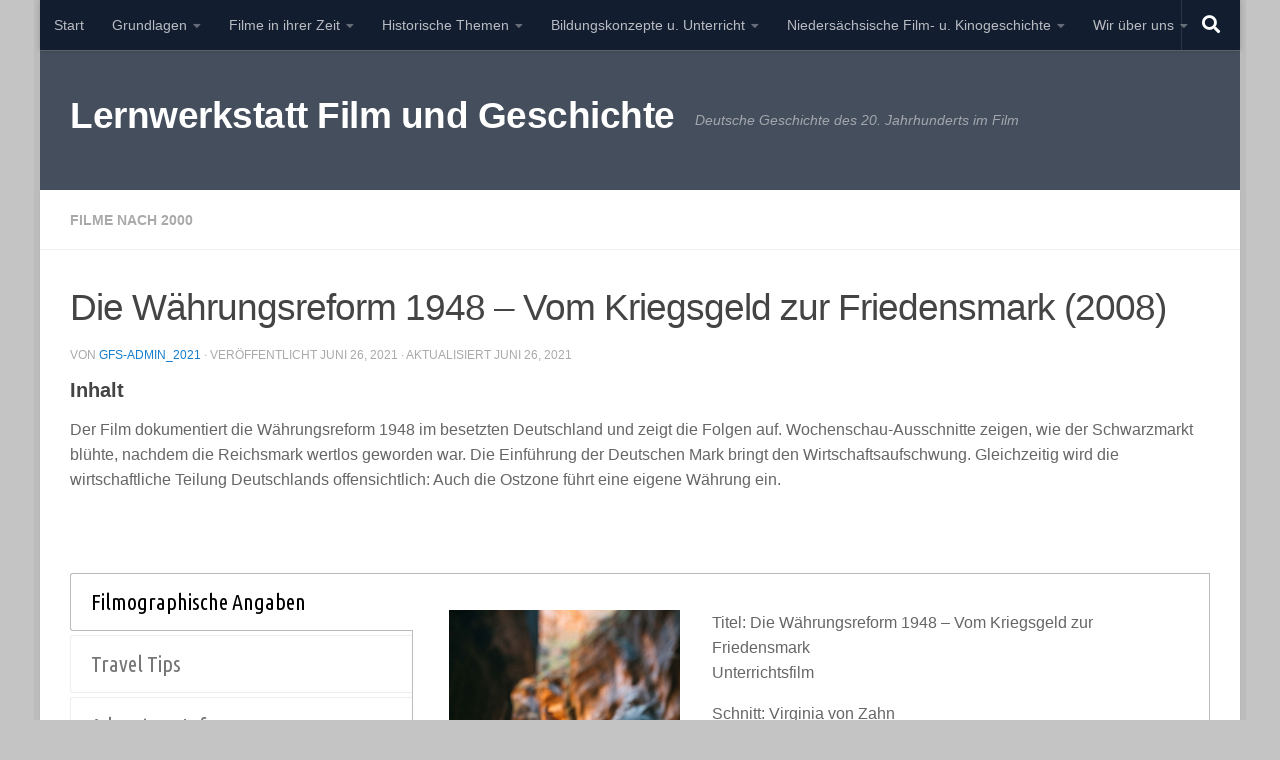

--- FILE ---
content_type: text/html; charset=UTF-8
request_url: https://filmundgeschichte.com/die-waehrungsreform-1948-vom-kriegsgeld-zur-friedensmark-2008
body_size: 30061
content:
<!DOCTYPE html>
<html class="no-js" lang="de">
<head>
  <meta charset="UTF-8">
  <meta name="viewport" content="width=device-width, initial-scale=1.0">
  <link rel="profile" href="https://gmpg.org/xfn/11" />
  <link rel="pingback" href="https://filmundgeschichte.com/xmlrpc.php">

  <title>Die Währungsreform 1948 – Vom Kriegsgeld zur Friedensmark (2008) &#8211; Lernwerkstatt Film und Geschichte</title>
<meta name='robots' content='max-image-preview:large' />
<script>document.documentElement.className = document.documentElement.className.replace("no-js","js");</script>
<link rel="alternate" type="application/rss+xml" title="Lernwerkstatt Film und Geschichte &raquo; Feed" href="https://filmundgeschichte.com/feed" />
<link rel="alternate" type="application/rss+xml" title="Lernwerkstatt Film und Geschichte &raquo; Kommentar-Feed" href="https://filmundgeschichte.com/comments/feed" />
<link rel="alternate" type="application/rss+xml" title="Lernwerkstatt Film und Geschichte &raquo; Die Währungsreform 1948 – Vom Kriegsgeld zur Friedensmark (2008)-Kommentar-Feed" href="https://filmundgeschichte.com/die-waehrungsreform-1948-vom-kriegsgeld-zur-friedensmark-2008/feed" />
<link rel="alternate" title="oEmbed (JSON)" type="application/json+oembed" href="https://filmundgeschichte.com/wp-json/oembed/1.0/embed?url=https%3A%2F%2Ffilmundgeschichte.com%2Fdie-waehrungsreform-1948-vom-kriegsgeld-zur-friedensmark-2008" />
<link rel="alternate" title="oEmbed (XML)" type="text/xml+oembed" href="https://filmundgeschichte.com/wp-json/oembed/1.0/embed?url=https%3A%2F%2Ffilmundgeschichte.com%2Fdie-waehrungsreform-1948-vom-kriegsgeld-zur-friedensmark-2008&#038;format=xml" />
<style id='wp-img-auto-sizes-contain-inline-css'>
img:is([sizes=auto i],[sizes^="auto," i]){contain-intrinsic-size:3000px 1500px}
/*# sourceURL=wp-img-auto-sizes-contain-inline-css */
</style>
<style id='wp-emoji-styles-inline-css'>

	img.wp-smiley, img.emoji {
		display: inline !important;
		border: none !important;
		box-shadow: none !important;
		height: 1em !important;
		width: 1em !important;
		margin: 0 0.07em !important;
		vertical-align: -0.1em !important;
		background: none !important;
		padding: 0 !important;
	}
/*# sourceURL=wp-emoji-styles-inline-css */
</style>
<style id='wp-block-library-inline-css'>
:root{--wp-block-synced-color:#7a00df;--wp-block-synced-color--rgb:122,0,223;--wp-bound-block-color:var(--wp-block-synced-color);--wp-editor-canvas-background:#ddd;--wp-admin-theme-color:#007cba;--wp-admin-theme-color--rgb:0,124,186;--wp-admin-theme-color-darker-10:#006ba1;--wp-admin-theme-color-darker-10--rgb:0,107,160.5;--wp-admin-theme-color-darker-20:#005a87;--wp-admin-theme-color-darker-20--rgb:0,90,135;--wp-admin-border-width-focus:2px}@media (min-resolution:192dpi){:root{--wp-admin-border-width-focus:1.5px}}.wp-element-button{cursor:pointer}:root .has-very-light-gray-background-color{background-color:#eee}:root .has-very-dark-gray-background-color{background-color:#313131}:root .has-very-light-gray-color{color:#eee}:root .has-very-dark-gray-color{color:#313131}:root .has-vivid-green-cyan-to-vivid-cyan-blue-gradient-background{background:linear-gradient(135deg,#00d084,#0693e3)}:root .has-purple-crush-gradient-background{background:linear-gradient(135deg,#34e2e4,#4721fb 50%,#ab1dfe)}:root .has-hazy-dawn-gradient-background{background:linear-gradient(135deg,#faaca8,#dad0ec)}:root .has-subdued-olive-gradient-background{background:linear-gradient(135deg,#fafae1,#67a671)}:root .has-atomic-cream-gradient-background{background:linear-gradient(135deg,#fdd79a,#004a59)}:root .has-nightshade-gradient-background{background:linear-gradient(135deg,#330968,#31cdcf)}:root .has-midnight-gradient-background{background:linear-gradient(135deg,#020381,#2874fc)}:root{--wp--preset--font-size--normal:16px;--wp--preset--font-size--huge:42px}.has-regular-font-size{font-size:1em}.has-larger-font-size{font-size:2.625em}.has-normal-font-size{font-size:var(--wp--preset--font-size--normal)}.has-huge-font-size{font-size:var(--wp--preset--font-size--huge)}.has-text-align-center{text-align:center}.has-text-align-left{text-align:left}.has-text-align-right{text-align:right}.has-fit-text{white-space:nowrap!important}#end-resizable-editor-section{display:none}.aligncenter{clear:both}.items-justified-left{justify-content:flex-start}.items-justified-center{justify-content:center}.items-justified-right{justify-content:flex-end}.items-justified-space-between{justify-content:space-between}.screen-reader-text{border:0;clip-path:inset(50%);height:1px;margin:-1px;overflow:hidden;padding:0;position:absolute;width:1px;word-wrap:normal!important}.screen-reader-text:focus{background-color:#ddd;clip-path:none;color:#444;display:block;font-size:1em;height:auto;left:5px;line-height:normal;padding:15px 23px 14px;text-decoration:none;top:5px;width:auto;z-index:100000}html :where(.has-border-color){border-style:solid}html :where([style*=border-top-color]){border-top-style:solid}html :where([style*=border-right-color]){border-right-style:solid}html :where([style*=border-bottom-color]){border-bottom-style:solid}html :where([style*=border-left-color]){border-left-style:solid}html :where([style*=border-width]){border-style:solid}html :where([style*=border-top-width]){border-top-style:solid}html :where([style*=border-right-width]){border-right-style:solid}html :where([style*=border-bottom-width]){border-bottom-style:solid}html :where([style*=border-left-width]){border-left-style:solid}html :where(img[class*=wp-image-]){height:auto;max-width:100%}:where(figure){margin:0 0 1em}html :where(.is-position-sticky){--wp-admin--admin-bar--position-offset:var(--wp-admin--admin-bar--height,0px)}@media screen and (max-width:600px){html :where(.is-position-sticky){--wp-admin--admin-bar--position-offset:0px}}

/*# sourceURL=wp-block-library-inline-css */
</style><style id='wp-block-image-inline-css'>
.wp-block-image>a,.wp-block-image>figure>a{display:inline-block}.wp-block-image img{box-sizing:border-box;height:auto;max-width:100%;vertical-align:bottom}@media not (prefers-reduced-motion){.wp-block-image img.hide{visibility:hidden}.wp-block-image img.show{animation:show-content-image .4s}}.wp-block-image[style*=border-radius] img,.wp-block-image[style*=border-radius]>a{border-radius:inherit}.wp-block-image.has-custom-border img{box-sizing:border-box}.wp-block-image.aligncenter{text-align:center}.wp-block-image.alignfull>a,.wp-block-image.alignwide>a{width:100%}.wp-block-image.alignfull img,.wp-block-image.alignwide img{height:auto;width:100%}.wp-block-image .aligncenter,.wp-block-image .alignleft,.wp-block-image .alignright,.wp-block-image.aligncenter,.wp-block-image.alignleft,.wp-block-image.alignright{display:table}.wp-block-image .aligncenter>figcaption,.wp-block-image .alignleft>figcaption,.wp-block-image .alignright>figcaption,.wp-block-image.aligncenter>figcaption,.wp-block-image.alignleft>figcaption,.wp-block-image.alignright>figcaption{caption-side:bottom;display:table-caption}.wp-block-image .alignleft{float:left;margin:.5em 1em .5em 0}.wp-block-image .alignright{float:right;margin:.5em 0 .5em 1em}.wp-block-image .aligncenter{margin-left:auto;margin-right:auto}.wp-block-image :where(figcaption){margin-bottom:1em;margin-top:.5em}.wp-block-image.is-style-circle-mask img{border-radius:9999px}@supports ((-webkit-mask-image:none) or (mask-image:none)) or (-webkit-mask-image:none){.wp-block-image.is-style-circle-mask img{border-radius:0;-webkit-mask-image:url('data:image/svg+xml;utf8,<svg viewBox="0 0 100 100" xmlns="http://www.w3.org/2000/svg"><circle cx="50" cy="50" r="50"/></svg>');mask-image:url('data:image/svg+xml;utf8,<svg viewBox="0 0 100 100" xmlns="http://www.w3.org/2000/svg"><circle cx="50" cy="50" r="50"/></svg>');mask-mode:alpha;-webkit-mask-position:center;mask-position:center;-webkit-mask-repeat:no-repeat;mask-repeat:no-repeat;-webkit-mask-size:contain;mask-size:contain}}:root :where(.wp-block-image.is-style-rounded img,.wp-block-image .is-style-rounded img){border-radius:9999px}.wp-block-image figure{margin:0}.wp-lightbox-container{display:flex;flex-direction:column;position:relative}.wp-lightbox-container img{cursor:zoom-in}.wp-lightbox-container img:hover+button{opacity:1}.wp-lightbox-container button{align-items:center;backdrop-filter:blur(16px) saturate(180%);background-color:#5a5a5a40;border:none;border-radius:4px;cursor:zoom-in;display:flex;height:20px;justify-content:center;opacity:0;padding:0;position:absolute;right:16px;text-align:center;top:16px;width:20px;z-index:100}@media not (prefers-reduced-motion){.wp-lightbox-container button{transition:opacity .2s ease}}.wp-lightbox-container button:focus-visible{outline:3px auto #5a5a5a40;outline:3px auto -webkit-focus-ring-color;outline-offset:3px}.wp-lightbox-container button:hover{cursor:pointer;opacity:1}.wp-lightbox-container button:focus{opacity:1}.wp-lightbox-container button:focus,.wp-lightbox-container button:hover,.wp-lightbox-container button:not(:hover):not(:active):not(.has-background){background-color:#5a5a5a40;border:none}.wp-lightbox-overlay{box-sizing:border-box;cursor:zoom-out;height:100vh;left:0;overflow:hidden;position:fixed;top:0;visibility:hidden;width:100%;z-index:100000}.wp-lightbox-overlay .close-button{align-items:center;cursor:pointer;display:flex;justify-content:center;min-height:40px;min-width:40px;padding:0;position:absolute;right:calc(env(safe-area-inset-right) + 16px);top:calc(env(safe-area-inset-top) + 16px);z-index:5000000}.wp-lightbox-overlay .close-button:focus,.wp-lightbox-overlay .close-button:hover,.wp-lightbox-overlay .close-button:not(:hover):not(:active):not(.has-background){background:none;border:none}.wp-lightbox-overlay .lightbox-image-container{height:var(--wp--lightbox-container-height);left:50%;overflow:hidden;position:absolute;top:50%;transform:translate(-50%,-50%);transform-origin:top left;width:var(--wp--lightbox-container-width);z-index:9999999999}.wp-lightbox-overlay .wp-block-image{align-items:center;box-sizing:border-box;display:flex;height:100%;justify-content:center;margin:0;position:relative;transform-origin:0 0;width:100%;z-index:3000000}.wp-lightbox-overlay .wp-block-image img{height:var(--wp--lightbox-image-height);min-height:var(--wp--lightbox-image-height);min-width:var(--wp--lightbox-image-width);width:var(--wp--lightbox-image-width)}.wp-lightbox-overlay .wp-block-image figcaption{display:none}.wp-lightbox-overlay button{background:none;border:none}.wp-lightbox-overlay .scrim{background-color:#fff;height:100%;opacity:.9;position:absolute;width:100%;z-index:2000000}.wp-lightbox-overlay.active{visibility:visible}@media not (prefers-reduced-motion){.wp-lightbox-overlay.active{animation:turn-on-visibility .25s both}.wp-lightbox-overlay.active img{animation:turn-on-visibility .35s both}.wp-lightbox-overlay.show-closing-animation:not(.active){animation:turn-off-visibility .35s both}.wp-lightbox-overlay.show-closing-animation:not(.active) img{animation:turn-off-visibility .25s both}.wp-lightbox-overlay.zoom.active{animation:none;opacity:1;visibility:visible}.wp-lightbox-overlay.zoom.active .lightbox-image-container{animation:lightbox-zoom-in .4s}.wp-lightbox-overlay.zoom.active .lightbox-image-container img{animation:none}.wp-lightbox-overlay.zoom.active .scrim{animation:turn-on-visibility .4s forwards}.wp-lightbox-overlay.zoom.show-closing-animation:not(.active){animation:none}.wp-lightbox-overlay.zoom.show-closing-animation:not(.active) .lightbox-image-container{animation:lightbox-zoom-out .4s}.wp-lightbox-overlay.zoom.show-closing-animation:not(.active) .lightbox-image-container img{animation:none}.wp-lightbox-overlay.zoom.show-closing-animation:not(.active) .scrim{animation:turn-off-visibility .4s forwards}}@keyframes show-content-image{0%{visibility:hidden}99%{visibility:hidden}to{visibility:visible}}@keyframes turn-on-visibility{0%{opacity:0}to{opacity:1}}@keyframes turn-off-visibility{0%{opacity:1;visibility:visible}99%{opacity:0;visibility:visible}to{opacity:0;visibility:hidden}}@keyframes lightbox-zoom-in{0%{transform:translate(calc((-100vw + var(--wp--lightbox-scrollbar-width))/2 + var(--wp--lightbox-initial-left-position)),calc(-50vh + var(--wp--lightbox-initial-top-position))) scale(var(--wp--lightbox-scale))}to{transform:translate(-50%,-50%) scale(1)}}@keyframes lightbox-zoom-out{0%{transform:translate(-50%,-50%) scale(1);visibility:visible}99%{visibility:visible}to{transform:translate(calc((-100vw + var(--wp--lightbox-scrollbar-width))/2 + var(--wp--lightbox-initial-left-position)),calc(-50vh + var(--wp--lightbox-initial-top-position))) scale(var(--wp--lightbox-scale));visibility:hidden}}
/*# sourceURL=https://filmundgeschichte.com/wp-includes/blocks/image/style.min.css */
</style>
<style id='wp-block-page-list-inline-css'>
.wp-block-navigation .wp-block-page-list{align-items:var(--navigation-layout-align,initial);background-color:inherit;display:flex;flex-direction:var(--navigation-layout-direction,initial);flex-wrap:var(--navigation-layout-wrap,wrap);justify-content:var(--navigation-layout-justify,initial)}.wp-block-navigation .wp-block-navigation-item{background-color:inherit}.wp-block-page-list{box-sizing:border-box}
/*# sourceURL=https://filmundgeschichte.com/wp-includes/blocks/page-list/style.min.css */
</style>
<style id='wp-block-paragraph-inline-css'>
.is-small-text{font-size:.875em}.is-regular-text{font-size:1em}.is-large-text{font-size:2.25em}.is-larger-text{font-size:3em}.has-drop-cap:not(:focus):first-letter{float:left;font-size:8.4em;font-style:normal;font-weight:100;line-height:.68;margin:.05em .1em 0 0;text-transform:uppercase}body.rtl .has-drop-cap:not(:focus):first-letter{float:none;margin-left:.1em}p.has-drop-cap.has-background{overflow:hidden}:root :where(p.has-background){padding:1.25em 2.375em}:where(p.has-text-color:not(.has-link-color)) a{color:inherit}p.has-text-align-left[style*="writing-mode:vertical-lr"],p.has-text-align-right[style*="writing-mode:vertical-rl"]{rotate:180deg}
/*# sourceURL=https://filmundgeschichte.com/wp-includes/blocks/paragraph/style.min.css */
</style>
<style id='global-styles-inline-css'>
:root{--wp--preset--aspect-ratio--square: 1;--wp--preset--aspect-ratio--4-3: 4/3;--wp--preset--aspect-ratio--3-4: 3/4;--wp--preset--aspect-ratio--3-2: 3/2;--wp--preset--aspect-ratio--2-3: 2/3;--wp--preset--aspect-ratio--16-9: 16/9;--wp--preset--aspect-ratio--9-16: 9/16;--wp--preset--color--black: #000000;--wp--preset--color--cyan-bluish-gray: #abb8c3;--wp--preset--color--white: #ffffff;--wp--preset--color--pale-pink: #f78da7;--wp--preset--color--vivid-red: #cf2e2e;--wp--preset--color--luminous-vivid-orange: #ff6900;--wp--preset--color--luminous-vivid-amber: #fcb900;--wp--preset--color--light-green-cyan: #7bdcb5;--wp--preset--color--vivid-green-cyan: #00d084;--wp--preset--color--pale-cyan-blue: #8ed1fc;--wp--preset--color--vivid-cyan-blue: #0693e3;--wp--preset--color--vivid-purple: #9b51e0;--wp--preset--gradient--vivid-cyan-blue-to-vivid-purple: linear-gradient(135deg,rgb(6,147,227) 0%,rgb(155,81,224) 100%);--wp--preset--gradient--light-green-cyan-to-vivid-green-cyan: linear-gradient(135deg,rgb(122,220,180) 0%,rgb(0,208,130) 100%);--wp--preset--gradient--luminous-vivid-amber-to-luminous-vivid-orange: linear-gradient(135deg,rgb(252,185,0) 0%,rgb(255,105,0) 100%);--wp--preset--gradient--luminous-vivid-orange-to-vivid-red: linear-gradient(135deg,rgb(255,105,0) 0%,rgb(207,46,46) 100%);--wp--preset--gradient--very-light-gray-to-cyan-bluish-gray: linear-gradient(135deg,rgb(238,238,238) 0%,rgb(169,184,195) 100%);--wp--preset--gradient--cool-to-warm-spectrum: linear-gradient(135deg,rgb(74,234,220) 0%,rgb(151,120,209) 20%,rgb(207,42,186) 40%,rgb(238,44,130) 60%,rgb(251,105,98) 80%,rgb(254,248,76) 100%);--wp--preset--gradient--blush-light-purple: linear-gradient(135deg,rgb(255,206,236) 0%,rgb(152,150,240) 100%);--wp--preset--gradient--blush-bordeaux: linear-gradient(135deg,rgb(254,205,165) 0%,rgb(254,45,45) 50%,rgb(107,0,62) 100%);--wp--preset--gradient--luminous-dusk: linear-gradient(135deg,rgb(255,203,112) 0%,rgb(199,81,192) 50%,rgb(65,88,208) 100%);--wp--preset--gradient--pale-ocean: linear-gradient(135deg,rgb(255,245,203) 0%,rgb(182,227,212) 50%,rgb(51,167,181) 100%);--wp--preset--gradient--electric-grass: linear-gradient(135deg,rgb(202,248,128) 0%,rgb(113,206,126) 100%);--wp--preset--gradient--midnight: linear-gradient(135deg,rgb(2,3,129) 0%,rgb(40,116,252) 100%);--wp--preset--font-size--small: 13px;--wp--preset--font-size--medium: 20px;--wp--preset--font-size--large: 36px;--wp--preset--font-size--x-large: 42px;--wp--preset--spacing--20: 0.44rem;--wp--preset--spacing--30: 0.67rem;--wp--preset--spacing--40: 1rem;--wp--preset--spacing--50: 1.5rem;--wp--preset--spacing--60: 2.25rem;--wp--preset--spacing--70: 3.38rem;--wp--preset--spacing--80: 5.06rem;--wp--preset--shadow--natural: 6px 6px 9px rgba(0, 0, 0, 0.2);--wp--preset--shadow--deep: 12px 12px 50px rgba(0, 0, 0, 0.4);--wp--preset--shadow--sharp: 6px 6px 0px rgba(0, 0, 0, 0.2);--wp--preset--shadow--outlined: 6px 6px 0px -3px rgb(255, 255, 255), 6px 6px rgb(0, 0, 0);--wp--preset--shadow--crisp: 6px 6px 0px rgb(0, 0, 0);}:where(.is-layout-flex){gap: 0.5em;}:where(.is-layout-grid){gap: 0.5em;}body .is-layout-flex{display: flex;}.is-layout-flex{flex-wrap: wrap;align-items: center;}.is-layout-flex > :is(*, div){margin: 0;}body .is-layout-grid{display: grid;}.is-layout-grid > :is(*, div){margin: 0;}:where(.wp-block-columns.is-layout-flex){gap: 2em;}:where(.wp-block-columns.is-layout-grid){gap: 2em;}:where(.wp-block-post-template.is-layout-flex){gap: 1.25em;}:where(.wp-block-post-template.is-layout-grid){gap: 1.25em;}.has-black-color{color: var(--wp--preset--color--black) !important;}.has-cyan-bluish-gray-color{color: var(--wp--preset--color--cyan-bluish-gray) !important;}.has-white-color{color: var(--wp--preset--color--white) !important;}.has-pale-pink-color{color: var(--wp--preset--color--pale-pink) !important;}.has-vivid-red-color{color: var(--wp--preset--color--vivid-red) !important;}.has-luminous-vivid-orange-color{color: var(--wp--preset--color--luminous-vivid-orange) !important;}.has-luminous-vivid-amber-color{color: var(--wp--preset--color--luminous-vivid-amber) !important;}.has-light-green-cyan-color{color: var(--wp--preset--color--light-green-cyan) !important;}.has-vivid-green-cyan-color{color: var(--wp--preset--color--vivid-green-cyan) !important;}.has-pale-cyan-blue-color{color: var(--wp--preset--color--pale-cyan-blue) !important;}.has-vivid-cyan-blue-color{color: var(--wp--preset--color--vivid-cyan-blue) !important;}.has-vivid-purple-color{color: var(--wp--preset--color--vivid-purple) !important;}.has-black-background-color{background-color: var(--wp--preset--color--black) !important;}.has-cyan-bluish-gray-background-color{background-color: var(--wp--preset--color--cyan-bluish-gray) !important;}.has-white-background-color{background-color: var(--wp--preset--color--white) !important;}.has-pale-pink-background-color{background-color: var(--wp--preset--color--pale-pink) !important;}.has-vivid-red-background-color{background-color: var(--wp--preset--color--vivid-red) !important;}.has-luminous-vivid-orange-background-color{background-color: var(--wp--preset--color--luminous-vivid-orange) !important;}.has-luminous-vivid-amber-background-color{background-color: var(--wp--preset--color--luminous-vivid-amber) !important;}.has-light-green-cyan-background-color{background-color: var(--wp--preset--color--light-green-cyan) !important;}.has-vivid-green-cyan-background-color{background-color: var(--wp--preset--color--vivid-green-cyan) !important;}.has-pale-cyan-blue-background-color{background-color: var(--wp--preset--color--pale-cyan-blue) !important;}.has-vivid-cyan-blue-background-color{background-color: var(--wp--preset--color--vivid-cyan-blue) !important;}.has-vivid-purple-background-color{background-color: var(--wp--preset--color--vivid-purple) !important;}.has-black-border-color{border-color: var(--wp--preset--color--black) !important;}.has-cyan-bluish-gray-border-color{border-color: var(--wp--preset--color--cyan-bluish-gray) !important;}.has-white-border-color{border-color: var(--wp--preset--color--white) !important;}.has-pale-pink-border-color{border-color: var(--wp--preset--color--pale-pink) !important;}.has-vivid-red-border-color{border-color: var(--wp--preset--color--vivid-red) !important;}.has-luminous-vivid-orange-border-color{border-color: var(--wp--preset--color--luminous-vivid-orange) !important;}.has-luminous-vivid-amber-border-color{border-color: var(--wp--preset--color--luminous-vivid-amber) !important;}.has-light-green-cyan-border-color{border-color: var(--wp--preset--color--light-green-cyan) !important;}.has-vivid-green-cyan-border-color{border-color: var(--wp--preset--color--vivid-green-cyan) !important;}.has-pale-cyan-blue-border-color{border-color: var(--wp--preset--color--pale-cyan-blue) !important;}.has-vivid-cyan-blue-border-color{border-color: var(--wp--preset--color--vivid-cyan-blue) !important;}.has-vivid-purple-border-color{border-color: var(--wp--preset--color--vivid-purple) !important;}.has-vivid-cyan-blue-to-vivid-purple-gradient-background{background: var(--wp--preset--gradient--vivid-cyan-blue-to-vivid-purple) !important;}.has-light-green-cyan-to-vivid-green-cyan-gradient-background{background: var(--wp--preset--gradient--light-green-cyan-to-vivid-green-cyan) !important;}.has-luminous-vivid-amber-to-luminous-vivid-orange-gradient-background{background: var(--wp--preset--gradient--luminous-vivid-amber-to-luminous-vivid-orange) !important;}.has-luminous-vivid-orange-to-vivid-red-gradient-background{background: var(--wp--preset--gradient--luminous-vivid-orange-to-vivid-red) !important;}.has-very-light-gray-to-cyan-bluish-gray-gradient-background{background: var(--wp--preset--gradient--very-light-gray-to-cyan-bluish-gray) !important;}.has-cool-to-warm-spectrum-gradient-background{background: var(--wp--preset--gradient--cool-to-warm-spectrum) !important;}.has-blush-light-purple-gradient-background{background: var(--wp--preset--gradient--blush-light-purple) !important;}.has-blush-bordeaux-gradient-background{background: var(--wp--preset--gradient--blush-bordeaux) !important;}.has-luminous-dusk-gradient-background{background: var(--wp--preset--gradient--luminous-dusk) !important;}.has-pale-ocean-gradient-background{background: var(--wp--preset--gradient--pale-ocean) !important;}.has-electric-grass-gradient-background{background: var(--wp--preset--gradient--electric-grass) !important;}.has-midnight-gradient-background{background: var(--wp--preset--gradient--midnight) !important;}.has-small-font-size{font-size: var(--wp--preset--font-size--small) !important;}.has-medium-font-size{font-size: var(--wp--preset--font-size--medium) !important;}.has-large-font-size{font-size: var(--wp--preset--font-size--large) !important;}.has-x-large-font-size{font-size: var(--wp--preset--font-size--x-large) !important;}
/*# sourceURL=global-styles-inline-css */
</style>

<style id='classic-theme-styles-inline-css'>
/*! This file is auto-generated */
.wp-block-button__link{color:#fff;background-color:#32373c;border-radius:9999px;box-shadow:none;text-decoration:none;padding:calc(.667em + 2px) calc(1.333em + 2px);font-size:1.125em}.wp-block-file__button{background:#32373c;color:#fff;text-decoration:none}
/*# sourceURL=/wp-includes/css/classic-themes.min.css */
</style>
<link rel='stylesheet' id='bsk-pdf-manager-pro-css-css' href='https://filmundgeschichte.com/wp-content/plugins/bsk-pdf-manager/css/bsk-pdf-manager-pro.css?ver=1764509359' media='all' />
<link rel='stylesheet' id='hueman-main-style-css' href='https://filmundgeschichte.com/wp-content/themes/hueman/assets/front/css/main.min.css?ver=3.7.27' media='all' />
<style id='hueman-main-style-inline-css'>
body { font-family:Arial, sans-serif;font-size:0.88rem }@media only screen and (min-width: 720px) {
        .nav > li { font-size:0.88rem; }
      }.boxed #wrapper, .container-inner { max-width: 1200px; }@media only screen and (min-width: 720px) {
                .boxed .desktop-sticky {
                  width: 1200px;
                }
              }::selection { background-color: #167ece; }
::-moz-selection { background-color: #167ece; }a,a>span.hu-external::after,.themeform label .required,#flexslider-featured .flex-direction-nav .flex-next:hover,#flexslider-featured .flex-direction-nav .flex-prev:hover,.post-hover:hover .post-title a,.post-title a:hover,.sidebar.s1 .post-nav li a:hover i,.content .post-nav li a:hover i,.post-related a:hover,.sidebar.s1 .widget_rss ul li a,#footer .widget_rss ul li a,.sidebar.s1 .widget_calendar a,#footer .widget_calendar a,.sidebar.s1 .alx-tab .tab-item-category a,.sidebar.s1 .alx-posts .post-item-category a,.sidebar.s1 .alx-tab li:hover .tab-item-title a,.sidebar.s1 .alx-tab li:hover .tab-item-comment a,.sidebar.s1 .alx-posts li:hover .post-item-title a,#footer .alx-tab .tab-item-category a,#footer .alx-posts .post-item-category a,#footer .alx-tab li:hover .tab-item-title a,#footer .alx-tab li:hover .tab-item-comment a,#footer .alx-posts li:hover .post-item-title a,.comment-tabs li.active a,.comment-awaiting-moderation,.child-menu a:hover,.child-menu .current_page_item > a,.wp-pagenavi a{ color: #167ece; }input[type="submit"],.themeform button[type="submit"],.sidebar.s1 .sidebar-top,.sidebar.s1 .sidebar-toggle,#flexslider-featured .flex-control-nav li a.flex-active,.post-tags a:hover,.sidebar.s1 .widget_calendar caption,#footer .widget_calendar caption,.author-bio .bio-avatar:after,.commentlist li.bypostauthor > .comment-body:after,.commentlist li.comment-author-admin > .comment-body:after{ background-color: #167ece; }.post-format .format-container { border-color: #167ece; }.sidebar.s1 .alx-tabs-nav li.active a,#footer .alx-tabs-nav li.active a,.comment-tabs li.active a,.wp-pagenavi a:hover,.wp-pagenavi a:active,.wp-pagenavi span.current{ border-bottom-color: #167ece!important; }.is-scrolled #header #nav-mobile { background-color: #454e5c; background-color: rgba(69,78,92,0.90) }body { background-color: #c4c4c4; }
/*# sourceURL=hueman-main-style-inline-css */
</style>
<link rel='stylesheet' id='hueman-font-awesome-css' href='https://filmundgeschichte.com/wp-content/themes/hueman/assets/front/css/font-awesome.min.css?ver=3.7.27' media='all' />
<link rel='stylesheet' id='tablepress-default-css' href='https://filmundgeschichte.com/wp-content/plugins/tablepress/css/build/default.css?ver=3.2.6' media='all' />
<link rel='stylesheet' id='kadence-blocks-rowlayout-css' href='https://filmundgeschichte.com/wp-content/plugins/kadence-blocks/dist/style-blocks-rowlayout.css?ver=3.5.32' media='all' />
<link rel='stylesheet' id='kadence-blocks-column-css' href='https://filmundgeschichte.com/wp-content/plugins/kadence-blocks/dist/style-blocks-column.css?ver=3.5.32' media='all' />
<link rel='stylesheet' id='kadence-blocks-tabs-css' href='https://filmundgeschichte.com/wp-content/plugins/kadence-blocks/dist/style-blocks-tabs.css?ver=3.5.32' media='all' />
<style id='kadence-blocks-global-variables-inline-css'>
:root {--global-kb-font-size-sm:clamp(0.8rem, 0.73rem + 0.217vw, 0.9rem);--global-kb-font-size-md:clamp(1.1rem, 0.995rem + 0.326vw, 1.25rem);--global-kb-font-size-lg:clamp(1.75rem, 1.576rem + 0.543vw, 2rem);--global-kb-font-size-xl:clamp(2.25rem, 1.728rem + 1.63vw, 3rem);--global-kb-font-size-xxl:clamp(2.5rem, 1.456rem + 3.26vw, 4rem);--global-kb-font-size-xxxl:clamp(2.75rem, 0.489rem + 7.065vw, 6rem);}:root {--global-palette1: #3182CE;--global-palette2: #2B6CB0;--global-palette3: #1A202C;--global-palette4: #2D3748;--global-palette5: #4A5568;--global-palette6: #718096;--global-palette7: #EDF2F7;--global-palette8: #F7FAFC;--global-palette9: #ffffff;}
/*# sourceURL=kadence-blocks-global-variables-inline-css */
</style>
<style id='kadence_blocks_css-inline-css'>
#kt-layout-id_4101e1-2f > .kt-row-column-wrap{max-width:var(--wp--style--global--content-size);padding-top:var( --global-kb-row-default-top, 25px );padding-bottom:var( --global-kb-row-default-bottom, 25px );padding-top:65px;padding-bottom:65px;grid-template-columns:minmax(0, 1fr);}@media all and (max-width: 767px){#kt-layout-id_4101e1-2f > .kt-row-column-wrap{grid-template-columns:minmax(0, 1fr);}}.kadence-column_e63655-1d > .kt-inside-inner-col{column-gap:var(--global-kb-gap-sm, 1rem);}.kadence-column_e63655-1d > .kt-inside-inner-col{flex-direction:column;}.kadence-column_e63655-1d > .kt-inside-inner-col > .aligncenter{width:100%;}@media all and (max-width: 1024px){.kadence-column_e63655-1d > .kt-inside-inner-col{flex-direction:column;justify-content:center;}}@media all and (max-width: 767px){.kadence-column_e63655-1d > .kt-inside-inner-col{flex-direction:column;justify-content:center;}}.kt-tabs-id_fc183c-f5 > .kt-tabs-content-wrap > .wp-block-kadence-tab{border-top-width:1px;border-right-width:1px;border-bottom-width:1px;border-left-width:1px;border-color:#bbbbbb;padding-top:36px;padding-right:36px;padding-bottom:36px;padding-left:36px;min-height:600px;background:#fff;}.wp-block-kadence-tabs .kt-tabs-id_fc183c-f5 > .kt-tabs-title-list li{margin-top:0px;margin-right:-1px;margin-bottom:4px;margin-left:0px;}.wp-block-kadence-tabs .kt-tabs-id_fc183c-f5 > .kt-tabs-title-list li .kt-tab-title, .wp-block-kadence-tabs .kt-tabs-id_fc183c-f5 > .kt-tabs-content-wrap > .kt-tabs-accordion-title .kt-tab-title{font-size:22px;line-height:35px;font-family:Ubuntu Condensed;font-weight:400;border-top-width:1px;border-right-width:0px;border-bottom-width:1px;border-left-width:1px;border-top-left-radius:3px;border-top-right-radius:0px;border-bottom-right-radius:0px;border-bottom-left-radius:3px;padding-top:10px;padding-right:20px;padding-bottom:11px;padding-left:20px;border-color:#eee;color:#767676;background:#fff;}.wp-block-kadence-tabs .kt-tabs-id_fc183c-f5 > .kt-tabs-content-wrap > .kt-tabs-accordion-title .kt-tab-title{margin-top:0px;margin-right:-1px;margin-bottom:4px;margin-left:0px;}.wp-block-kadence-tabs .kt-tabs-id_fc183c-f5 > .kt-tabs-title-list li .kt-tab-title:hover, .wp-block-kadence-tabs .kt-tabs-id_fc183c-f5 > .kt-tabs-content-wrap > .kt-tabs-accordion-title .kt-tab-title:hover{border-color:#bbbbbb;color:#444;background:#fff;}.wp-block-kadence-tabs .kt-tabs-id_fc183c-f5 > .kt-tabs-title-list li.kt-tab-title-active .kt-tab-title, .wp-block-kadence-tabs .kt-tabs-id_fc183c-f5 > .kt-tabs-content-wrap > .kt-tabs-accordion-title.kt-tab-title-active .kt-tab-title{border-color:#bbbbbb;color:#000000;background:#fff;}#kt-layout-id_83e3be-69 > .kt-row-column-wrap{padding-top:var( --global-kb-row-default-top, 25px );padding-bottom:var( --global-kb-row-default-bottom, 25px );padding-top:0px;padding-left:0px;padding-right:0px;grid-template-columns:minmax(0, 1fr) minmax(0, 2fr);}@media all and (max-width: 767px){#kt-layout-id_83e3be-69 > .kt-row-column-wrap{grid-template-columns:minmax(0, 1fr);}}.kadence-column_515c7e-80 > .kt-inside-inner-col{column-gap:var(--global-kb-gap-sm, 1rem);}.kadence-column_515c7e-80 > .kt-inside-inner-col{flex-direction:column;}.kadence-column_515c7e-80 > .kt-inside-inner-col > .aligncenter{width:100%;}@media all and (max-width: 1024px){.kadence-column_515c7e-80 > .kt-inside-inner-col{flex-direction:column;justify-content:center;}}@media all and (max-width: 767px){.kadence-column_515c7e-80 > .kt-inside-inner-col{flex-direction:column;justify-content:center;}}.kadence-column_d06501-1b > .kt-inside-inner-col{column-gap:var(--global-kb-gap-sm, 1rem);}.kadence-column_d06501-1b > .kt-inside-inner-col{flex-direction:column;}.kadence-column_d06501-1b > .kt-inside-inner-col > .aligncenter{width:100%;}@media all and (max-width: 1024px){.kadence-column_d06501-1b > .kt-inside-inner-col{flex-direction:column;justify-content:center;}}@media all and (max-width: 767px){.kadence-column_d06501-1b > .kt-inside-inner-col{flex-direction:column;justify-content:center;}}#kt-layout-id_50341e-dc > .kt-row-column-wrap{padding-top:var( --global-kb-row-default-top, 25px );padding-bottom:var( --global-kb-row-default-bottom, 25px );padding-top:0px;grid-template-columns:minmax(0, 1fr);}@media all and (max-width: 767px){#kt-layout-id_50341e-dc > .kt-row-column-wrap{grid-template-columns:minmax(0, 1fr);}}.kadence-column_23d81b-66 > .kt-inside-inner-col{column-gap:var(--global-kb-gap-sm, 1rem);}.kadence-column_23d81b-66 > .kt-inside-inner-col{flex-direction:column;}.kadence-column_23d81b-66 > .kt-inside-inner-col > .aligncenter{width:100%;}@media all and (max-width: 1024px){.kadence-column_23d81b-66 > .kt-inside-inner-col{flex-direction:column;justify-content:center;}}@media all and (max-width: 767px){.kadence-column_23d81b-66 > .kt-inside-inner-col{flex-direction:column;justify-content:center;}}#kt-layout-id_725f57-15 > .kt-row-column-wrap{padding-top:var( --global-kb-row-default-top, 25px );padding-bottom:var( --global-kb-row-default-bottom, 25px );padding-top:var( --global-kb-row-default-top, var(--global-kb-spacing-sm, 1.5rem) );padding-bottom:var( --global-kb-row-default-bottom, var(--global-kb-spacing-sm, 1.5rem) );grid-template-columns:minmax(0, 2fr) minmax(0, 1fr);}@media all and (max-width: 767px){#kt-layout-id_725f57-15 > .kt-row-column-wrap{grid-template-columns:minmax(0, 1fr);}}.kadence-column_a94c7c-79 > .kt-inside-inner-col{column-gap:var(--global-kb-gap-sm, 1rem);}.kadence-column_a94c7c-79 > .kt-inside-inner-col{flex-direction:column;}.kadence-column_a94c7c-79 > .kt-inside-inner-col > .aligncenter{width:100%;}@media all and (max-width: 1024px){.kadence-column_a94c7c-79 > .kt-inside-inner-col{flex-direction:column;justify-content:center;}}@media all and (max-width: 767px){.kadence-column_a94c7c-79 > .kt-inside-inner-col{flex-direction:column;justify-content:center;}}.kadence-column_8e1ca7-6c > .kt-inside-inner-col{column-gap:var(--global-kb-gap-sm, 1rem);}.kadence-column_8e1ca7-6c > .kt-inside-inner-col{flex-direction:column;}.kadence-column_8e1ca7-6c > .kt-inside-inner-col > .aligncenter{width:100%;}@media all and (max-width: 1024px){.kadence-column_8e1ca7-6c > .kt-inside-inner-col{flex-direction:column;justify-content:center;}}@media all and (max-width: 767px){.kadence-column_8e1ca7-6c > .kt-inside-inner-col{flex-direction:column;justify-content:center;}}
/*# sourceURL=kadence_blocks_css-inline-css */
</style>
<script id="nb-jquery" src="https://filmundgeschichte.com/wp-includes/js/jquery/jquery.min.js?ver=3.7.1" id="jquery-core-js"></script>
<script src="https://filmundgeschichte.com/wp-includes/js/jquery/jquery-migrate.min.js?ver=3.4.1" id="jquery-migrate-js"></script>
<script id="bsk-pdf-manager-pro-js-extra">
var bsk_pdf_pro = {"ajaxurl":"https://filmundgeschichte.com/wp-admin/admin-ajax.php"};
//# sourceURL=bsk-pdf-manager-pro-js-extra
</script>
<script src="https://filmundgeschichte.com/wp-content/plugins/bsk-pdf-manager/js/bsk_pdf_manager_pro.js?ver=1764509360" id="bsk-pdf-manager-pro-js"></script>
<script src="https://filmundgeschichte.com/wp-content/plugins/ionos-assistant/js/cookies.js?ver=6.9" id="ionos-assistant-wp-cookies-js"></script>
<link rel="https://api.w.org/" href="https://filmundgeschichte.com/wp-json/" /><link rel="alternate" title="JSON" type="application/json" href="https://filmundgeschichte.com/wp-json/wp/v2/posts/6381" /><link rel="EditURI" type="application/rsd+xml" title="RSD" href="https://filmundgeschichte.com/xmlrpc.php?rsd" />
<meta name="generator" content="WordPress 6.9" />
<link rel="canonical" href="https://filmundgeschichte.com/die-waehrungsreform-1948-vom-kriegsgeld-zur-friedensmark-2008" />
<link rel='shortlink' href='https://filmundgeschichte.com/?p=6381' />
    <link rel="preload" as="font" type="font/woff2" href="https://filmundgeschichte.com/wp-content/themes/hueman/assets/front/webfonts/fa-brands-400.woff2?v=5.15.2" crossorigin="anonymous"/>
    <link rel="preload" as="font" type="font/woff2" href="https://filmundgeschichte.com/wp-content/themes/hueman/assets/front/webfonts/fa-regular-400.woff2?v=5.15.2" crossorigin="anonymous"/>
    <link rel="preload" as="font" type="font/woff2" href="https://filmundgeschichte.com/wp-content/themes/hueman/assets/front/webfonts/fa-solid-900.woff2?v=5.15.2" crossorigin="anonymous"/>
  <!--[if lt IE 9]>
<script src="https://filmundgeschichte.com/wp-content/themes/hueman/assets/front/js/ie/html5shiv-printshiv.min.js"></script>
<script src="https://filmundgeschichte.com/wp-content/themes/hueman/assets/front/js/ie/selectivizr.js"></script>
<![endif]-->
<link href="https://fonts.googleapis.com/css?family=Ubuntu Condensed:regular&amp;subset=latin&amp;display=swap" rel="stylesheet"><link rel="icon" href="https://filmundgeschichte.com/wp-content/uploads/2025/10/cropped-GFS-Logo_neu-32x32.jpg" sizes="32x32" />
<link rel="icon" href="https://filmundgeschichte.com/wp-content/uploads/2025/10/cropped-GFS-Logo_neu-192x192.jpg" sizes="192x192" />
<link rel="apple-touch-icon" href="https://filmundgeschichte.com/wp-content/uploads/2025/10/cropped-GFS-Logo_neu-180x180.jpg" />
<meta name="msapplication-TileImage" content="https://filmundgeschichte.com/wp-content/uploads/2025/10/cropped-GFS-Logo_neu-270x270.jpg" />
<style id='nimble-global-inline-style-inline-css'>
@media (min-width:768px) {.sek-global-custom-breakpoint-col-8 {-ms-flex: 0 0 8.333%;flex: 0 0 8.333%;max-width: 8.333%;}.sek-global-custom-breakpoint-col-9 {-ms-flex: 0 0 9.090909%;flex: 0 0 9.090909%;max-width: 9.090909%;}.sek-global-custom-breakpoint-col-10 {-ms-flex: 0 0 10%;flex: 0 0 10%;max-width: 10%;}.sek-global-custom-breakpoint-col-11 {-ms-flex: 0 0 11.111%;flex: 0 0 11.111%;max-width: 11.111%;}.sek-global-custom-breakpoint-col-12 {-ms-flex: 0 0 12.5%;flex: 0 0 12.5%;max-width: 12.5%;}.sek-global-custom-breakpoint-col-14 {-ms-flex: 0 0 14.285%;flex: 0 0 14.285%;max-width: 14.285%;}.sek-global-custom-breakpoint-col-16 {-ms-flex: 0 0 16.666%;flex: 0 0 16.666%;max-width: 16.666%;}.sek-global-custom-breakpoint-col-20 {-ms-flex: 0 0 20%;flex: 0 0 20%;max-width: 20%;}.sek-global-custom-breakpoint-col-25 {-ms-flex: 0 0 25%;flex: 0 0 25%;max-width: 25%;}.sek-global-custom-breakpoint-col-30 {-ms-flex: 0 0 30%;flex: 0 0 30%;max-width: 30%;}.sek-global-custom-breakpoint-col-33 {-ms-flex: 0 0 33.333%;flex: 0 0 33.333%;max-width: 33.333%;}.sek-global-custom-breakpoint-col-40 {-ms-flex: 0 0 40%;flex: 0 0 40%;max-width: 40%;}.sek-global-custom-breakpoint-col-50 {-ms-flex: 0 0 50%;flex: 0 0 50%;max-width: 50%;}.sek-global-custom-breakpoint-col-60 {-ms-flex: 0 0 60%;flex: 0 0 60%;max-width: 60%;}.sek-global-custom-breakpoint-col-66 {-ms-flex: 0 0 66.666%;flex: 0 0 66.666%;max-width: 66.666%;}.sek-global-custom-breakpoint-col-70 {-ms-flex: 0 0 70%;flex: 0 0 70%;max-width: 70%;}.sek-global-custom-breakpoint-col-75 {-ms-flex: 0 0 75%;flex: 0 0 75%;max-width: 75%;}.sek-global-custom-breakpoint-col-80 {-ms-flex: 0 0 80%;flex: 0 0 80%;max-width: 80%;}.sek-global-custom-breakpoint-col-83 {-ms-flex: 0 0 83.333%;flex: 0 0 83.333%;max-width: 83.333%;}.sek-global-custom-breakpoint-col-90 {-ms-flex: 0 0 90%;flex: 0 0 90%;max-width: 90%;}.sek-global-custom-breakpoint-col-100 {-ms-flex: 0 0 100%;flex: 0 0 100%;max-width: 100%;}}
/*# sourceURL=nimble-global-inline-style-inline-css */
</style>
</head>

<body class="nb-3-3-8 nimble-no-local-data-skp__post_post_6381 nimble-no-group-site-tmpl-skp__all_post wp-singular post-template-default single single-post postid-6381 single-format-standard wp-custom-logo wp-embed-responsive wp-theme-hueman sek-hide-rc-badge col-1c boxed topbar-enabled mobile-primary-sidebar-first header-desktop-sticky header-mobile-sticky hueman-3-7-27 hu-links-not-underlined chrome">
<div id="wrapper">
  <a class="screen-reader-text skip-link" href="#content">Zum Inhalt springen</a>
  
  <header id="header" class="top-menu-mobile-on one-mobile-menu top_menu header-ads-desktop  topbar-transparent no-header-img">
        <nav class="nav-container group mobile-menu mobile-sticky no-menu-assigned" id="nav-mobile" data-menu-id="header-1">
  <div class="mobile-title-logo-in-header"><p class="site-title">                  <a class="custom-logo-link" href="https://filmundgeschichte.com/" rel="home" title="Lernwerkstatt Film und Geschichte | Homepage">Lernwerkstatt Film und Geschichte</a>                </p></div>
        
                    <!-- <div class="ham__navbar-toggler collapsed" aria-expanded="false">
          <div class="ham__navbar-span-wrapper">
            <span class="ham-toggler-menu__span"></span>
          </div>
        </div> -->
        <button class="ham__navbar-toggler-two collapsed" title="Menu" aria-expanded="false">
          <span class="ham__navbar-span-wrapper">
            <span class="line line-1"></span>
            <span class="line line-2"></span>
            <span class="line line-3"></span>
          </span>
        </button>
            
      <div class="nav-text"></div>
      <div class="nav-wrap container">
                  <ul class="nav container-inner group mobile-search">
                            <li>
                  <form role="search" method="get" class="search-form" action="https://filmundgeschichte.com/">
				<label>
					<span class="screen-reader-text">Suche nach:</span>
					<input type="search" class="search-field" placeholder="Suchen …" value="" name="s" />
				</label>
				<input type="submit" class="search-submit" value="Suchen" />
			</form>                </li>
                      </ul>
                <ul class="nav container-inner group"><li ><a href="https://filmundgeschichte.com/">Start</a></li><li class="page_item page-item-12 page_item_has_children"><a href="https://filmundgeschichte.com/grundlagen">Grundlagen</a><ul class='children'><li class="page_item page-item-45"><a href="https://filmundgeschichte.com/grundlagen/filmwahrnehmung">Filmwahrnehmung</a></li><li class="page_item page-item-52"><a href="https://filmundgeschichte.com/grundlagen/film-und-wirklichkeit">Film und Wirklichkeit</a></li><li class="page_item page-item-407"><a href="https://filmundgeschichte.com/grundlagen/zur-arbeit">Zur Arbeit mit filmischen Quellen</a></li><li class="page_item page-item-414"><a href="https://filmundgeschichte.com/grundlagen/filmische-geschichtsdarstellungen">Filmische Geschichtsdarstellungen</a></li><li class="page_item page-item-416"><a href="https://filmundgeschichte.com/grundlagen/film-und-erinnerungskultur">Film und Erinnerungskultur</a></li><li class="page_item page-item-17318"><a href="https://filmundgeschichte.com/grundlagen/begegnung-mit-geschichte-im-film">Begegnung mit Geschichte im Film</a></li><li class="page_item page-item-420"><a href="https://filmundgeschichte.com/grundlagen/filmsprache-film-verstehen">Filmsprache &#8211; Film verstehen</a></li><li class="page_item page-item-433"><a href="https://filmundgeschichte.com/grundlagen/filmanalyse-filmverstehen">Filmanalyse &#8211; Filmverstehen</a></li><li class="page_item page-item-32192"><a href="https://filmundgeschichte.com/grundlagen/filmbildung">Filmbildung</a></li><li class="page_item page-item-32162"><a href="https://filmundgeschichte.com/grundlagen/filmjournalismusn-tv-journalismus-journalistischer-film">Filmjournalismus &#8211; TV-Journalismus &#8211; Journalistischer Film</a></li><li class="page_item page-item-30859"><a href="https://filmundgeschichte.com/grundlagen/wandel-der-medialen-kommunikationskultur-im-20-jahrhundert">Wandel der medialen Kommunikationskultur im 20. Jahrhundert</a></li><li class="page_item page-item-435"><a href="https://filmundgeschichte.com/grundlagen/zitieren-und-dokumentieren">Zitieren und dokumentieren</a></li><li class="page_item page-item-438"><a href="https://filmundgeschichte.com/grundlagen/archiv-und-recherche">Archiv und Recherche</a></li><li class="page_item page-item-447"><a href="https://filmundgeschichte.com/grundlagen/literatur">Literatur</a></li></ul></li><li class="page_item page-item-17 page_item_has_children"><a href="https://filmundgeschichte.com/filme-in-ihrer-zeit">Filme in ihrer Zeit</a><ul class='children'><li class="page_item page-item-38401"><a href="https://filmundgeschichte.com/filme-in-ihrer-zeit/film-im-deutschen-kaiserreich-bis-1918">Film im deutschen Kaiserreich bis 1918</a></li><li class="page_item page-item-459"><a href="https://filmundgeschichte.com/filme-in-ihrer-zeit/film-in-der-weimarer-republik-1919-bis-1933">Film in der Weimarer Republik 1919 bis 1933</a></li><li class="page_item page-item-461"><a href="https://filmundgeschichte.com/filme-in-ihrer-zeit/film-im-nachkriegsdeutschland-1945-bis-1950">Film im Nachkriegsdeutschland 1945 bis 1950</a></li><li class="page_item page-item-464"><a href="https://filmundgeschichte.com/filme-in-ihrer-zeit/film-in-den-beiden-deutschen-staaten-der-50er-und-fruehen-60er-jahren">Film in der BRD der 50er und frühen 60er Jahre</a></li></ul></li><li class="page_item page-item-22 page_item_has_children"><a href="https://filmundgeschichte.com/historische-themen">Historische Themen</a><ul class='children'><li class="page_item page-item-495"><a href="https://filmundgeschichte.com/historische-themen/imperialismus-und-erster-weltkrieg">Kaiserreich, Imperialismus und Erster Weltkrieg</a></li><li class="page_item page-item-35955"><a href="https://filmundgeschichte.com/historische-themen/die-revolution-1918-19-und-ihre-raete">Die Revolution 1918/19 und ihre Räte</a></li><li class="page_item page-item-502"><a href="https://filmundgeschichte.com/historische-themen/die-weimarer-republik">Die Weimarer Republik</a></li><li class="page_item page-item-519"><a href="https://filmundgeschichte.com/historische-themen/faschismus-in-deutschland">Faschismus in Deutschland</a></li><li class="page_item page-item-538"><a href="https://filmundgeschichte.com/historische-themen/538-2">Deutschland nach 1945</a></li><li class="page_item page-item-2921"><a href="https://filmundgeschichte.com/historische-themen/die-50er-jahre-kalterkrieg-und-wiederaufbau-ost-und-west">Die 50er Jahre: Kalter Krieg und &#8222;Wirtschaftswunder&#8220; Ost und West</a></li><li class="page_item page-item-16717"><a href="https://filmundgeschichte.com/historische-themen/umbrueche-und-aufbrueche-ab-mitte-der-60er-jahre">Umbrüche und Aufbrüche ab Mitte der 60er Jahre</a></li><li class="page_item page-item-12590"><a href="https://filmundgeschichte.com/historische-themen/100-jahre-geschichte-zeit-der-katastrophen-und-der-gesellschaftlichen-umbrueche">100 Jahre Geschichte &#8211; Filmische Zugänge zu historischen Langzeitentwicklungen</a></li></ul></li><li class="page_item page-item-25 page_item_has_children"><a href="https://filmundgeschichte.com/unterricht-und-fortbildung">Bildungskonzepte u. Unterricht</a><ul class='children'><li class="page_item page-item-38562"><a href="https://filmundgeschichte.com/unterricht-und-fortbildung/das-konzept-der-gesellschaftskompetenzen">Das Konzept der Gesellschafts-kompetenzen</a></li><li class="page_item page-item-7510"><a href="https://filmundgeschichte.com/unterricht-und-fortbildung/veranstaltungen-und-fortbildungsangebote">Veranstaltungen und Fortbildungsangebote</a></li><li class="page_item page-item-164"><a href="https://filmundgeschichte.com/unterricht-und-fortbildung/bildungsstandards-faechercurricula-und-medienkonzepte">Bildungsstandards, Fächercurricula und Medienbildungs-konzepte</a></li><li class="page_item page-item-182"><a href="https://filmundgeschichte.com/unterricht-und-fortbildung/bildungspakete-fuer-den-unterricht">Bildungspakete für den Unterricht</a></li><li class="page_item page-item-17390"><a href="https://filmundgeschichte.com/unterricht-und-fortbildung/arbeit-mit-dem-filmanalyse-tool-lichtblick">Arbeit mit dem Filmanalyse-Tool &#8222;Lichtblick&#8220;</a></li><li class="page_item page-item-218"><a href="https://filmundgeschichte.com/unterricht-und-fortbildung/lernort-kino">Lernort Kino</a></li></ul></li><li class="page_item page-item-28 page_item_has_children"><a href="https://filmundgeschichte.com/niedersaechsische-filmgeschichte">Niedersächsische Film- u. Kinogeschichte</a><ul class='children'><li class="page_item page-item-308"><a href="https://filmundgeschichte.com/niedersaechsische-filmgeschichte/historische-filmbestaende-in-niedersachsen">Historische Filmbestände in Niedersachsen</a></li><li class="page_item page-item-310"><a href="https://filmundgeschichte.com/niedersaechsische-filmgeschichte/ausstellungen-zur-niedersaechsischen-filmgeschichte">Ausstellungen zur niedersächsischen Film- und Kinogeschichte</a></li><li class="page_item page-item-341"><a href="https://filmundgeschichte.com/niedersaechsische-filmgeschichte/filmproduktion-in-niedersachsen">Filmproduktion in Niedersachsen</a></li><li class="page_item page-item-344"><a href="https://filmundgeschichte.com/niedersaechsische-filmgeschichte/filmschauplaetze-in-niedersachsen">Filmschauplätze in Niedersachsen</a></li><li class="page_item page-item-353"><a href="https://filmundgeschichte.com/niedersaechsische-filmgeschichte/filmschaffende">Filmschaffende aus Niedersachsen</a></li><li class="page_item page-item-32418"><a href="https://filmundgeschichte.com/niedersaechsische-filmgeschichte/filmbildung-in-niedersachsen">Filmbildung in Niedersachsen</a></li><li class="page_item page-item-364"><a href="https://filmundgeschichte.com/niedersaechsische-filmgeschichte/hannover-im-film">Hannover im Film</a></li><li class="page_item page-item-368"><a href="https://filmundgeschichte.com/niedersaechsische-filmgeschichte/hannoversche-kinogeschichte">Hannoversche Kinogeschichte</a></li></ul></li><li class="page_item page-item-31 page_item_has_children"><a href="https://filmundgeschichte.com/wir-ueber-uns">Wir über uns</a><ul class='children'><li class="page_item page-item-29139"><a href="https://filmundgeschichte.com/wir-ueber-uns/gesellschaft-fuer-filmstudien-gfs">Gesellschaft  für Filmstudien (GFS)</a></li><li class="page_item page-item-257"><a href="https://filmundgeschichte.com/wir-ueber-uns/257-2">Das Projekt „Lernwerkstatt Film und Geschichte“</a></li><li class="page_item page-item-264"><a href="https://filmundgeschichte.com/wir-ueber-uns/autoren-innen-der-lernwerkstatt">Autoren/innen der Lernwerkstatt</a></li><li class="page_item page-item-286"><a href="https://filmundgeschichte.com/wir-ueber-uns/kooperationspartner-2">Kooperationspartner</a></li><li class="page_item page-item-2"><a href="https://filmundgeschichte.com/wir-ueber-uns/sample-page">Impressum</a></li></ul></li></ul>      </div>
</nav><!--/#nav-topbar-->  
        <nav class="nav-container group desktop-menu desktop-sticky " id="nav-topbar" data-menu-id="header-2">
    <div class="nav-text"></div>
  <div class="topbar-toggle-down">
    <i class="fas fa-angle-double-down" aria-hidden="true" data-toggle="down" title="Menü erweitern"></i>
    <i class="fas fa-angle-double-up" aria-hidden="true" data-toggle="up" title="Menü reduzieren"></i>
  </div>
  <div class="nav-wrap container">
    <ul class="nav container-inner group"><li ><a href="https://filmundgeschichte.com/">Start</a></li><li class="page_item page-item-12 page_item_has_children"><a href="https://filmundgeschichte.com/grundlagen">Grundlagen</a><ul class='children'><li class="page_item page-item-45"><a href="https://filmundgeschichte.com/grundlagen/filmwahrnehmung">Filmwahrnehmung</a></li><li class="page_item page-item-52"><a href="https://filmundgeschichte.com/grundlagen/film-und-wirklichkeit">Film und Wirklichkeit</a></li><li class="page_item page-item-407"><a href="https://filmundgeschichte.com/grundlagen/zur-arbeit">Zur Arbeit mit filmischen Quellen</a></li><li class="page_item page-item-414"><a href="https://filmundgeschichte.com/grundlagen/filmische-geschichtsdarstellungen">Filmische Geschichtsdarstellungen</a></li><li class="page_item page-item-416"><a href="https://filmundgeschichte.com/grundlagen/film-und-erinnerungskultur">Film und Erinnerungskultur</a></li><li class="page_item page-item-17318"><a href="https://filmundgeschichte.com/grundlagen/begegnung-mit-geschichte-im-film">Begegnung mit Geschichte im Film</a></li><li class="page_item page-item-420"><a href="https://filmundgeschichte.com/grundlagen/filmsprache-film-verstehen">Filmsprache &#8211; Film verstehen</a></li><li class="page_item page-item-433"><a href="https://filmundgeschichte.com/grundlagen/filmanalyse-filmverstehen">Filmanalyse &#8211; Filmverstehen</a></li><li class="page_item page-item-32192"><a href="https://filmundgeschichte.com/grundlagen/filmbildung">Filmbildung</a></li><li class="page_item page-item-32162"><a href="https://filmundgeschichte.com/grundlagen/filmjournalismusn-tv-journalismus-journalistischer-film">Filmjournalismus &#8211; TV-Journalismus &#8211; Journalistischer Film</a></li><li class="page_item page-item-30859"><a href="https://filmundgeschichte.com/grundlagen/wandel-der-medialen-kommunikationskultur-im-20-jahrhundert">Wandel der medialen Kommunikationskultur im 20. Jahrhundert</a></li><li class="page_item page-item-435"><a href="https://filmundgeschichte.com/grundlagen/zitieren-und-dokumentieren">Zitieren und dokumentieren</a></li><li class="page_item page-item-438"><a href="https://filmundgeschichte.com/grundlagen/archiv-und-recherche">Archiv und Recherche</a></li><li class="page_item page-item-447"><a href="https://filmundgeschichte.com/grundlagen/literatur">Literatur</a></li></ul></li><li class="page_item page-item-17 page_item_has_children"><a href="https://filmundgeschichte.com/filme-in-ihrer-zeit">Filme in ihrer Zeit</a><ul class='children'><li class="page_item page-item-38401"><a href="https://filmundgeschichte.com/filme-in-ihrer-zeit/film-im-deutschen-kaiserreich-bis-1918">Film im deutschen Kaiserreich bis 1918</a></li><li class="page_item page-item-459"><a href="https://filmundgeschichte.com/filme-in-ihrer-zeit/film-in-der-weimarer-republik-1919-bis-1933">Film in der Weimarer Republik 1919 bis 1933</a></li><li class="page_item page-item-461"><a href="https://filmundgeschichte.com/filme-in-ihrer-zeit/film-im-nachkriegsdeutschland-1945-bis-1950">Film im Nachkriegsdeutschland 1945 bis 1950</a></li><li class="page_item page-item-464"><a href="https://filmundgeschichte.com/filme-in-ihrer-zeit/film-in-den-beiden-deutschen-staaten-der-50er-und-fruehen-60er-jahren">Film in der BRD der 50er und frühen 60er Jahre</a></li></ul></li><li class="page_item page-item-22 page_item_has_children"><a href="https://filmundgeschichte.com/historische-themen">Historische Themen</a><ul class='children'><li class="page_item page-item-495"><a href="https://filmundgeschichte.com/historische-themen/imperialismus-und-erster-weltkrieg">Kaiserreich, Imperialismus und Erster Weltkrieg</a></li><li class="page_item page-item-35955"><a href="https://filmundgeschichte.com/historische-themen/die-revolution-1918-19-und-ihre-raete">Die Revolution 1918/19 und ihre Räte</a></li><li class="page_item page-item-502"><a href="https://filmundgeschichte.com/historische-themen/die-weimarer-republik">Die Weimarer Republik</a></li><li class="page_item page-item-519"><a href="https://filmundgeschichte.com/historische-themen/faschismus-in-deutschland">Faschismus in Deutschland</a></li><li class="page_item page-item-538"><a href="https://filmundgeschichte.com/historische-themen/538-2">Deutschland nach 1945</a></li><li class="page_item page-item-2921"><a href="https://filmundgeschichte.com/historische-themen/die-50er-jahre-kalterkrieg-und-wiederaufbau-ost-und-west">Die 50er Jahre: Kalter Krieg und &#8222;Wirtschaftswunder&#8220; Ost und West</a></li><li class="page_item page-item-16717"><a href="https://filmundgeschichte.com/historische-themen/umbrueche-und-aufbrueche-ab-mitte-der-60er-jahre">Umbrüche und Aufbrüche ab Mitte der 60er Jahre</a></li><li class="page_item page-item-12590"><a href="https://filmundgeschichte.com/historische-themen/100-jahre-geschichte-zeit-der-katastrophen-und-der-gesellschaftlichen-umbrueche">100 Jahre Geschichte &#8211; Filmische Zugänge zu historischen Langzeitentwicklungen</a></li></ul></li><li class="page_item page-item-25 page_item_has_children"><a href="https://filmundgeschichte.com/unterricht-und-fortbildung">Bildungskonzepte u. Unterricht</a><ul class='children'><li class="page_item page-item-38562"><a href="https://filmundgeschichte.com/unterricht-und-fortbildung/das-konzept-der-gesellschaftskompetenzen">Das Konzept der Gesellschafts-kompetenzen</a></li><li class="page_item page-item-7510"><a href="https://filmundgeschichte.com/unterricht-und-fortbildung/veranstaltungen-und-fortbildungsangebote">Veranstaltungen und Fortbildungsangebote</a></li><li class="page_item page-item-164"><a href="https://filmundgeschichte.com/unterricht-und-fortbildung/bildungsstandards-faechercurricula-und-medienkonzepte">Bildungsstandards, Fächercurricula und Medienbildungs-konzepte</a></li><li class="page_item page-item-182"><a href="https://filmundgeschichte.com/unterricht-und-fortbildung/bildungspakete-fuer-den-unterricht">Bildungspakete für den Unterricht</a></li><li class="page_item page-item-17390"><a href="https://filmundgeschichte.com/unterricht-und-fortbildung/arbeit-mit-dem-filmanalyse-tool-lichtblick">Arbeit mit dem Filmanalyse-Tool &#8222;Lichtblick&#8220;</a></li><li class="page_item page-item-218"><a href="https://filmundgeschichte.com/unterricht-und-fortbildung/lernort-kino">Lernort Kino</a></li></ul></li><li class="page_item page-item-28 page_item_has_children"><a href="https://filmundgeschichte.com/niedersaechsische-filmgeschichte">Niedersächsische Film- u. Kinogeschichte</a><ul class='children'><li class="page_item page-item-308"><a href="https://filmundgeschichte.com/niedersaechsische-filmgeschichte/historische-filmbestaende-in-niedersachsen">Historische Filmbestände in Niedersachsen</a></li><li class="page_item page-item-310"><a href="https://filmundgeschichte.com/niedersaechsische-filmgeschichte/ausstellungen-zur-niedersaechsischen-filmgeschichte">Ausstellungen zur niedersächsischen Film- und Kinogeschichte</a></li><li class="page_item page-item-341"><a href="https://filmundgeschichte.com/niedersaechsische-filmgeschichte/filmproduktion-in-niedersachsen">Filmproduktion in Niedersachsen</a></li><li class="page_item page-item-344"><a href="https://filmundgeschichte.com/niedersaechsische-filmgeschichte/filmschauplaetze-in-niedersachsen">Filmschauplätze in Niedersachsen</a></li><li class="page_item page-item-353"><a href="https://filmundgeschichte.com/niedersaechsische-filmgeschichte/filmschaffende">Filmschaffende aus Niedersachsen</a></li><li class="page_item page-item-32418"><a href="https://filmundgeschichte.com/niedersaechsische-filmgeschichte/filmbildung-in-niedersachsen">Filmbildung in Niedersachsen</a></li><li class="page_item page-item-364"><a href="https://filmundgeschichte.com/niedersaechsische-filmgeschichte/hannover-im-film">Hannover im Film</a></li><li class="page_item page-item-368"><a href="https://filmundgeschichte.com/niedersaechsische-filmgeschichte/hannoversche-kinogeschichte">Hannoversche Kinogeschichte</a></li></ul></li><li class="page_item page-item-31 page_item_has_children"><a href="https://filmundgeschichte.com/wir-ueber-uns">Wir über uns</a><ul class='children'><li class="page_item page-item-29139"><a href="https://filmundgeschichte.com/wir-ueber-uns/gesellschaft-fuer-filmstudien-gfs">Gesellschaft  für Filmstudien (GFS)</a></li><li class="page_item page-item-257"><a href="https://filmundgeschichte.com/wir-ueber-uns/257-2">Das Projekt „Lernwerkstatt Film und Geschichte“</a></li><li class="page_item page-item-264"><a href="https://filmundgeschichte.com/wir-ueber-uns/autoren-innen-der-lernwerkstatt">Autoren/innen der Lernwerkstatt</a></li><li class="page_item page-item-286"><a href="https://filmundgeschichte.com/wir-ueber-uns/kooperationspartner-2">Kooperationspartner</a></li><li class="page_item page-item-2"><a href="https://filmundgeschichte.com/wir-ueber-uns/sample-page">Impressum</a></li></ul></li></ul>  </div>
      <div id="topbar-header-search" class="container">
      <div class="container-inner">
        <button class="toggle-search"><i class="fas fa-search"></i></button>
        <div class="search-expand">
          <div class="search-expand-inner"><form role="search" method="get" class="search-form" action="https://filmundgeschichte.com/">
				<label>
					<span class="screen-reader-text">Suche nach:</span>
					<input type="search" class="search-field" placeholder="Suchen …" value="" name="s" />
				</label>
				<input type="submit" class="search-submit" value="Suchen" />
			</form></div>
        </div>
      </div><!--/.container-inner-->
    </div><!--/.container-->
  
</nav><!--/#nav-topbar-->  
  <div class="container group">
        <div class="container-inner">

                    <div class="group hu-pad central-header-zone">
                  <div class="logo-tagline-group">
                      <p class="site-title">                  <a class="custom-logo-link" href="https://filmundgeschichte.com/" rel="home" title="Lernwerkstatt Film und Geschichte | Homepage">Lernwerkstatt Film und Geschichte</a>                </p>                                                <p class="site-description">Deutsche Geschichte des 20. Jahrhunderts im Film</p>
                                        </div>

                                        <div id="header-widgets">
                                                </div><!--/#header-ads-->
                                </div>
      
      
    </div><!--/.container-inner-->
      </div><!--/.container-->

</header><!--/#header-->
  
  <div class="container" id="page">
    <div class="container-inner">
            <div class="main">
        <div class="main-inner group">
          
              <main class="content" id="content">
              <div class="page-title hu-pad group">
          	    		<ul class="meta-single group">
    			<li class="category"><a href="https://filmundgeschichte.com/category/filmgeschichte/film-nach-2000" rel="category tag">Filme nach 2000</a></li>
    			    		</ul>
            
    </div><!--/.page-title-->
          <div class="hu-pad group">
              <article class="post-6381 post type-post status-publish format-standard hentry category-film-nach-2000 tag-nachkriegsjahre tag-wirtschaft">
    <div class="post-inner group">

      <h1 class="post-title entry-title">Die Währungsreform 1948 – Vom Kriegsgeld zur Friedensmark (2008)</h1>
  <p class="post-byline">
       von     <span class="vcard author">
       <span class="fn"><a href="https://filmundgeschichte.com/author/gfs-admin_2021" title="Beiträge von GFS-Admin_2021" rel="author">GFS-Admin_2021</a></span>
     </span>
     &middot;
                            
                                Veröffentlicht <time class="published" datetime="2021-06-26T18:51:26+00:00">Juni 26, 2021</time>
                &middot; Aktualisiert <time class="updated" datetime="2021-06-26T19:49:13+00:00">Juni 26, 2021</time>
                      </p>

                                
      <div class="clear"></div>

      <div class="entry themeform">
        <div class="entry-inner">
          <h5>Inhalt</h5>
<p>Der Film dokumentiert die Währungsreform 1948 im besetzten Deutschland und zeigt die Folgen auf. Wochenschau-Ausschnitte zeigen, wie der Schwarzmarkt blühte, nachdem die Reichsmark wertlos geworden war. Die Einführung der Deutschen Mark bringt den Wirtschaftsaufschwung. Gleichzeitig wird die wirtschaftliche Teilung Deutschlands offensichtlich: Auch die Ostzone führt eine eigene Währung ein.</p><div class="wp-block-kadence-rowlayout alignnone"><div id="kt-layout-id_4101e1-2f" class="kt-row-layout-inner kt-layout-id_4101e1-2f"><div class="kt-row-column-wrap kt-has-1-columns kt-gutter-default kt-v-gutter-default kt-row-valign-top kt-row-layout-equal kt-tab-layout-inherit kt-m-colapse-left-to-right kt-mobile-layout-row kb-theme-content-width"><div class="wp-block-kadence-column inner-column-1 kadence-column_e63655-1d"><div class="kt-inside-inner-col"><div class="wp-block-kadence-tabs alignnone layout-vtabs"><div class="kt-tabs-wrap kt-tabs-id_fc183c-f5 kt-tabs-has-3-tabs kt-active-tab-1 kt-tabs-layout-vtabs kt-tabs-tablet-layout-inherit kt-tabs-mobile-layout-accordion kt-tab-alignment-left kt-create-accordion" style="max-width:none"><ul class="kt-tabs-title-list"><li id="tab-filmographischeangaben" class="kt-title-item kt-title-item-1 kt-tabs-svg-show-always kt-tabs-icon-side-left kt-tab-title-active"><a href="#tab-filmographischeangaben" data-tab="1" class="kt-tab-title kt-tab-title-1 "><span class="kt-title-text">Filmographische Angaben</span></a></li><li id="tab-traveltips" class="kt-title-item kt-title-item-2 kt-tabs-svg-show-always kt-tabs-icon-side-left kt-tab-title-inactive"><a href="#tab-traveltips" data-tab="2" class="kt-tab-title kt-tab-title-2 "><span class="kt-title-text">Travel Tips</span></a></li><li id="tab-adventureinfo" class="kt-title-item kt-title-item-3 kt-tabs-svg-show-always kt-tabs-icon-side-left kt-tab-title-inactive"><a href="#tab-adventureinfo" data-tab="3" class="kt-tab-title kt-tab-title-3 "><span class="kt-title-text">Adventure Info</span></a></li></ul><div class="kt-tabs-content-wrap"><div class="wp-block-kadence-tab kt-tab-inner-content kt-inner-tab-1 kt-inner-tab_c6e850-b4"><div class="kt-tab-inner-content-inner"><div class="wp-block-kadence-rowlayout alignnone"><div id="kt-layout-id_83e3be-69" class="kt-row-layout-inner kt-layout-id_83e3be-69"><div class="kt-row-column-wrap kt-has-2-columns kt-gutter-default kt-v-gutter-default kt-row-valign-top kt-row-layout-right-golden kt-tab-layout-inherit kt-m-colapse-left-to-right kt-mobile-layout-row"><div class="wp-block-kadence-column inner-column-1 kadence-column_515c7e-80"><div class="kt-inside-inner-col">
<figure class="wp-block-image size-large"><img decoding="async" src="https://filmundgeschichte.com/wp-content/uploads/2021/06/kt_03_image-min-683x1024-1.jpg" alt="" class="wp-image-186"/></figure>
</div></div><div class="wp-block-kadence-column inner-column-2 kadence-column_d06501-1b"><div class="kt-inside-inner-col">
<p>Titel: Die Währungsreform 1948 – Vom Kriegsgeld zur Friedensmark<br>Unterrichtsfilm</p>
<p>Schnitt: Virginia von Zahn<br>Produktion: WBF<br>Produktionsland: Deutschland<br>Produktionsjahr: 2008<br>Laufzeit 16 Min.</p>
</div></div></div></div></div></div></div><div class="wp-block-kadence-tab kt-tab-inner-content kt-inner-tab-2 kt-inner-tab_89280f-0e"><div class="kt-tab-inner-content-inner"><div class="wp-block-kadence-rowlayout alignnone"><div id="kt-layout-id_50341e-dc" class="kt-row-layout-inner kt-layout-id_50341e-dc"><div class="kt-row-column-wrap kt-has-1-columns kt-gutter-default kt-v-gutter-default kt-row-valign-top kt-row-layout-equal kt-tab-layout-inherit kt-m-colapse-left-to-right kt-mobile-layout-row"><div class="wp-block-kadence-column inner-column-1 kadence-column_23d81b-66"><div class="kt-inside-inner-col">
<p>Quisque id lectus vitae tortor ultrices lobortis. Aenean purus nibh, rhoncus sed arcu at, sagittis ullamcorper purus. Sed eu velit elementum, accumsan nunc nec, bibendum tellus. Ut mollis malesuada est, at gravida odio feugiat non. Morbi eget tincidunt erat. Sed neque enim, hendrerit eu neque id, bibendum ornare felis. Ut placerat enim odio, sit amet sollicitudin tortor feugiat ut. Aenean sit amet mi lacus.</p>



<p>Sed mollis elit vel ante maximus placerat. Donec venenatis mollis condimentum. Nulla iaculis tellus ac tortor varius lacinia. Sed ac dui at tellus rhoncus tincidunt sed quis lacus. Nullam commodo sem ut turpis rutrum accumsan. Morbi iaculis aliquet imperdiet. Pellentesque dictum sagittis est, id dapibus leo gravida eget. Curabitur scelerisque arcu sed venenatis fringilla. Nullam cursus lobortis metus, feugiat ultrices tellus mollis vitae.</p>
</div></div></div></div></div></div></div><div class="wp-block-kadence-tab kt-tab-inner-content kt-inner-tab-3 kt-inner-tab_48bad5-c1"><div class="kt-tab-inner-content-inner"><div class="wp-block-kadence-rowlayout alignnone"><div id="kt-layout-id_725f57-15" class="kt-row-layout-inner kt-layout-id_725f57-15"><div class="kt-row-column-wrap kt-has-2-columns kt-gutter-default kt-v-gutter-default kt-row-valign-top kt-row-layout-left-golden kt-tab-layout-inherit kt-m-colapse-left-to-right kt-mobile-layout-row"><div class="wp-block-kadence-column inner-column-1 kadence-column_a94c7c-79"><div class="kt-inside-inner-col">
<p>Quisque id lectus vitae tortor ultrices lobortis. Aenean purus nibh, rhoncus sed arcu at, sagittis ullamcorper purus. Sed eu velit elementum, accumsan nunc nec, bibendum tellus. Ut mollis malesuada est, at gravida odio feugiat non. Morbi eget tincidunt erat. Sed neque enim, hendrerit eu neque id, bibendum ornare felis. Ut placerat enim odio, sit amet sollicitudin tortor feugiat ut. Aenean sit amet mi lacus.</p>



<p>Sed mollis elit vel ante maximus placerat. Donec venenatis mollis condimentum. Nulla iaculis tellus ac tortor varius lacinia. Sed ac dui at tellus rhoncus tincidunt sed quis lacus. Nullam commodo sem ut turpis rutrum accumsan. Morbi iaculis aliquet imperdiet. Pellentesque dictum sagittis est, id dapibus leo gravida eget. Curabitur scelerisque arcu sed venenatis fringilla. Nullam cursus lobortis metus, feugiat ultrices tellus mollis vitae.</p>
</div></div><div class="wp-block-kadence-column inner-column-2 kadence-column_8e1ca7-6c"><div class="kt-inside-inner-col">
<figure class="wp-block-image size-large"><img decoding="async" src="https://cloud.kadenceblocks.com/wp-content/uploads/2021/04/kt_05_image_01-min-1024x768.jpg" alt="" class="wp-image-183"/></figure>
</div></div></div></div></div></div></div></div></div></div></div></div></div></div></div>          <nav class="pagination group">
                      </nav><!--/.pagination-->
        </div>

        
        <div class="clear"></div>
      </div><!--/.entry-->

    </div><!--/.post-inner-->
  </article><!--/.post-->

<div class="clear"></div>





<h4 class="heading">
	<i class="far fa-hand-point-right"></i>Für dich vielleicht ebenfalls interessant …</h4>

<ul class="related-posts group">
  		<li class="related post-hover">
		<article class="post-16839 post type-post status-publish format-standard has-post-thumbnail hentry category-dokumentarfilm category-film-nach-2000 category-nachkriegsjahre category-wiederaufbau tag-mythen tag-nachkriegsjahre tag-wirtschaft">

			<div class="post-thumbnail">
				<a href="https://filmundgeschichte.com/akte-d-mythos-truemmerfrau" class="hu-rel-post-thumb">
					<img width="520" height="245" src="https://filmundgeschichte.com/wp-content/uploads/2022/09/Mythos-truemmerfrau_Beitrag.jpg" class="attachment-thumb-medium size-thumb-medium no-lazy wp-post-image" alt="" decoding="async" loading="lazy" srcset="https://filmundgeschichte.com/wp-content/uploads/2022/09/Mythos-truemmerfrau_Beitrag.jpg 520w, https://filmundgeschichte.com/wp-content/uploads/2022/09/Mythos-truemmerfrau_Beitrag-300x141.jpg 300w" sizes="auto, (max-width: 520px) 100vw, 520px" />																			</a>
							</div><!--/.post-thumbnail-->

			<div class="related-inner">

				<h4 class="post-title entry-title">
					<a href="https://filmundgeschichte.com/akte-d-mythos-truemmerfrau" rel="bookmark">Mythos Trümmerfrau (2016)</a>
				</h4><!--/.post-title-->

				<div class="post-meta group">
					<p class="post-date">
  <time class="published updated" datetime="2022-09-13 19:28:49">September 13, 2022</time>
</p>
  <p class="post-date">
          &nbsp;von&nbsp;<a href="https://filmundgeschichte.com/author/gfs-admin_2021" title="Beiträge von GFS-Admin_2021" rel="author">GFS-Admin_2021</a>      </p>

  <p class="post-byline" style="display:none">&nbsp;von    <span class="vcard author">
      <span class="fn"><a href="https://filmundgeschichte.com/author/gfs-admin_2021" title="Beiträge von GFS-Admin_2021" rel="author">GFS-Admin_2021</a></span>
    </span> &middot; Published <span class="published">September 13, 2022</span>
     &middot; Last modified <span class="updated">September 22, 2022</span>  </p>
				</div><!--/.post-meta-->

			</div><!--/.related-inner-->

		</article>
	</li><!--/.related-->
		<li class="related post-hover">
		<article class="post-34091 post type-post status-publish format-standard has-post-thumbnail hentry category-film-nach-2000 category-historytainment category-histotainment category-gesellschaft-im-kaiserreich">

			<div class="post-thumbnail">
				<a href="https://filmundgeschichte.com/wie-modern-war-das-deutsche-kaiserreich" class="hu-rel-post-thumb">
					<img width="520" height="245" src="https://filmundgeschichte.com/wp-content/uploads/2025/03/Modernes-Kaiserreic_Beitrag.jpg" class="attachment-thumb-medium size-thumb-medium no-lazy wp-post-image" alt="" decoding="async" loading="lazy" srcset="https://filmundgeschichte.com/wp-content/uploads/2025/03/Modernes-Kaiserreic_Beitrag.jpg 520w, https://filmundgeschichte.com/wp-content/uploads/2025/03/Modernes-Kaiserreic_Beitrag-300x141.jpg 300w" sizes="auto, (max-width: 520px) 100vw, 520px" />																			</a>
							</div><!--/.post-thumbnail-->

			<div class="related-inner">

				<h4 class="post-title entry-title">
					<a href="https://filmundgeschichte.com/wie-modern-war-das-deutsche-kaiserreich" rel="bookmark">Wie modern war das deutsche Kaiserreich? (2022)</a>
				</h4><!--/.post-title-->

				<div class="post-meta group">
					<p class="post-date">
  <time class="published updated" datetime="2025-03-21 16:37:41">März 21, 2025</time>
</p>
  <p class="post-date">
          &nbsp;von&nbsp;<a href="https://filmundgeschichte.com/author/gfs-admin_2021" title="Beiträge von GFS-Admin_2021" rel="author">GFS-Admin_2021</a>      </p>

  <p class="post-byline" style="display:none">&nbsp;von    <span class="vcard author">
      <span class="fn"><a href="https://filmundgeschichte.com/author/gfs-admin_2021" title="Beiträge von GFS-Admin_2021" rel="author">GFS-Admin_2021</a></span>
    </span> &middot; Published <span class="published">März 21, 2025</span>
     &middot; Last modified <span class="updated">September 23, 2025</span>  </p>
				</div><!--/.post-meta-->

			</div><!--/.related-inner-->

		</article>
	</li><!--/.related-->
		<li class="related post-hover">
		<article class="post-19341 post type-post status-publish format-standard has-post-thumbnail hentry category-50er-jahre category-dokumentarfilm category-film-nach-2000 tag-vergangenheitsbewaeltigung tag-politik">

			<div class="post-thumbnail">
				<a href="https://filmundgeschichte.com/moerder-bevorzugt-wie-der-bnd-ns-verbrecher-rekrutierte" class="hu-rel-post-thumb">
					<img width="520" height="245" src="https://filmundgeschichte.com/wp-content/uploads/2023/02/Moerder-bevorzugt_Beitrag.jpg" class="attachment-thumb-medium size-thumb-medium no-lazy wp-post-image" alt="" decoding="async" loading="lazy" srcset="https://filmundgeschichte.com/wp-content/uploads/2023/02/Moerder-bevorzugt_Beitrag.jpg 520w, https://filmundgeschichte.com/wp-content/uploads/2023/02/Moerder-bevorzugt_Beitrag-300x141.jpg 300w" sizes="auto, (max-width: 520px) 100vw, 520px" />																			</a>
							</div><!--/.post-thumbnail-->

			<div class="related-inner">

				<h4 class="post-title entry-title">
					<a href="https://filmundgeschichte.com/moerder-bevorzugt-wie-der-bnd-ns-verbrecher-rekrutierte" rel="bookmark">Mörder bevorzugt &#8211; Wie der BND NS-Verbrecher rekrutierte (2020)</a>
				</h4><!--/.post-title-->

				<div class="post-meta group">
					<p class="post-date">
  <time class="published updated" datetime="2023-02-04 16:23:03">Februar 4, 2023</time>
</p>
  <p class="post-date">
          &nbsp;von&nbsp;<a href="https://filmundgeschichte.com/author/gfs-admin_2021" title="Beiträge von GFS-Admin_2021" rel="author">GFS-Admin_2021</a>      </p>

  <p class="post-byline" style="display:none">&nbsp;von    <span class="vcard author">
      <span class="fn"><a href="https://filmundgeschichte.com/author/gfs-admin_2021" title="Beiträge von GFS-Admin_2021" rel="author">GFS-Admin_2021</a></span>
    </span> &middot; Published <span class="published">Februar 4, 2023</span>
     &middot; Last modified <span class="updated">Juni 10, 2025</span>  </p>
				</div><!--/.post-meta-->

			</div><!--/.related-inner-->

		</article>
	</li><!--/.related-->
		  
</ul><!--/.post-related-->


          </div><!--/.hu-pad-->
            </main><!--/.content-->
          

        </div><!--/.main-inner-->
      </div><!--/.main-->
    </div><!--/.container-inner-->
  </div><!--/.container-->
    <footer id="footer">

                        <section class="container" id="footer-full-width-widget">
          <div class="container-inner">
            <div id="media_image-6" class="widget widget_media_image"><a href="http://filmundgeschichte.com/wir-ueber-uns/kooperationspartner-2"><img width="1350" height="80" src="https://filmundgeschichte.com/wp-content/uploads/2022/12/Logos_Kooperationspartner-1.jpg" class="image wp-image-18608  attachment-full size-full no-lazy" alt="" style="max-width: 100%; height: auto;" decoding="async" loading="lazy" srcset="https://filmundgeschichte.com/wp-content/uploads/2022/12/Logos_Kooperationspartner-1.jpg 1350w, https://filmundgeschichte.com/wp-content/uploads/2022/12/Logos_Kooperationspartner-1-300x18.jpg 300w, https://filmundgeschichte.com/wp-content/uploads/2022/12/Logos_Kooperationspartner-1-1024x61.jpg 1024w, https://filmundgeschichte.com/wp-content/uploads/2022/12/Logos_Kooperationspartner-1-768x46.jpg 768w" sizes="auto, (max-width: 1350px) 100vw, 1350px" /></a></div>          </div><!--/.container-inner-->
        </section><!--/.container-->
          
    
        <section class="container" id="footer-widgets">
          <div class="container-inner">

            <div class="hu-pad group">

                                <div class="footer-widget-1 grid one-third ">
                    <div id="archives-2" class="widget widget_archive"><h3 class="widget-title">Archiv</h3>		<label class="screen-reader-text" for="archives-dropdown-2">Archiv</label>
		<select id="archives-dropdown-2" name="archive-dropdown">
			
			<option value="">Monat auswählen</option>
				<option value='https://filmundgeschichte.com/2026/01'> Januar 2026 </option>
	<option value='https://filmundgeschichte.com/2025/12'> Dezember 2025 </option>
	<option value='https://filmundgeschichte.com/2025/11'> November 2025 </option>
	<option value='https://filmundgeschichte.com/2025/10'> Oktober 2025 </option>
	<option value='https://filmundgeschichte.com/2025/09'> September 2025 </option>
	<option value='https://filmundgeschichte.com/2025/08'> August 2025 </option>
	<option value='https://filmundgeschichte.com/2025/07'> Juli 2025 </option>
	<option value='https://filmundgeschichte.com/2025/06'> Juni 2025 </option>
	<option value='https://filmundgeschichte.com/2025/05'> Mai 2025 </option>
	<option value='https://filmundgeschichte.com/2025/04'> April 2025 </option>
	<option value='https://filmundgeschichte.com/2025/03'> März 2025 </option>
	<option value='https://filmundgeschichte.com/2025/02'> Februar 2025 </option>
	<option value='https://filmundgeschichte.com/2025/01'> Januar 2025 </option>
	<option value='https://filmundgeschichte.com/2024/11'> November 2024 </option>
	<option value='https://filmundgeschichte.com/2024/10'> Oktober 2024 </option>
	<option value='https://filmundgeschichte.com/2024/09'> September 2024 </option>
	<option value='https://filmundgeschichte.com/2024/08'> August 2024 </option>
	<option value='https://filmundgeschichte.com/2024/07'> Juli 2024 </option>
	<option value='https://filmundgeschichte.com/2024/05'> Mai 2024 </option>
	<option value='https://filmundgeschichte.com/2024/04'> April 2024 </option>
	<option value='https://filmundgeschichte.com/2024/03'> März 2024 </option>
	<option value='https://filmundgeschichte.com/2024/02'> Februar 2024 </option>
	<option value='https://filmundgeschichte.com/2023/11'> November 2023 </option>
	<option value='https://filmundgeschichte.com/2023/10'> Oktober 2023 </option>
	<option value='https://filmundgeschichte.com/2023/09'> September 2023 </option>
	<option value='https://filmundgeschichte.com/2023/08'> August 2023 </option>
	<option value='https://filmundgeschichte.com/2023/07'> Juli 2023 </option>
	<option value='https://filmundgeschichte.com/2023/06'> Juni 2023 </option>
	<option value='https://filmundgeschichte.com/2023/05'> Mai 2023 </option>
	<option value='https://filmundgeschichte.com/2023/04'> April 2023 </option>
	<option value='https://filmundgeschichte.com/2023/02'> Februar 2023 </option>
	<option value='https://filmundgeschichte.com/2023/01'> Januar 2023 </option>
	<option value='https://filmundgeschichte.com/2022/12'> Dezember 2022 </option>
	<option value='https://filmundgeschichte.com/2022/11'> November 2022 </option>
	<option value='https://filmundgeschichte.com/2022/10'> Oktober 2022 </option>
	<option value='https://filmundgeschichte.com/2022/09'> September 2022 </option>
	<option value='https://filmundgeschichte.com/2022/08'> August 2022 </option>
	<option value='https://filmundgeschichte.com/2022/07'> Juli 2022 </option>
	<option value='https://filmundgeschichte.com/2022/06'> Juni 2022 </option>
	<option value='https://filmundgeschichte.com/2022/05'> Mai 2022 </option>
	<option value='https://filmundgeschichte.com/2022/04'> April 2022 </option>
	<option value='https://filmundgeschichte.com/2022/03'> März 2022 </option>
	<option value='https://filmundgeschichte.com/2022/02'> Februar 2022 </option>
	<option value='https://filmundgeschichte.com/2022/01'> Januar 2022 </option>
	<option value='https://filmundgeschichte.com/2021/11'> November 2021 </option>
	<option value='https://filmundgeschichte.com/2021/10'> Oktober 2021 </option>
	<option value='https://filmundgeschichte.com/2021/09'> September 2021 </option>
	<option value='https://filmundgeschichte.com/2021/08'> August 2021 </option>
	<option value='https://filmundgeschichte.com/2021/07'> Juli 2021 </option>
	<option value='https://filmundgeschichte.com/2021/06'> Juni 2021 </option>
	<option value='https://filmundgeschichte.com/2021/05'> Mai 2021 </option>

		</select>

			<script>
( ( dropdownId ) => {
	const dropdown = document.getElementById( dropdownId );
	function onSelectChange() {
		setTimeout( () => {
			if ( 'escape' === dropdown.dataset.lastkey ) {
				return;
			}
			if ( dropdown.value ) {
				document.location.href = dropdown.value;
			}
		}, 250 );
	}
	function onKeyUp( event ) {
		if ( 'Escape' === event.key ) {
			dropdown.dataset.lastkey = 'escape';
		} else {
			delete dropdown.dataset.lastkey;
		}
	}
	function onClick() {
		delete dropdown.dataset.lastkey;
	}
	dropdown.addEventListener( 'keyup', onKeyUp );
	dropdown.addEventListener( 'click', onClick );
	dropdown.addEventListener( 'change', onSelectChange );
})( "archives-dropdown-2" );

//# sourceURL=WP_Widget_Archives%3A%3Awidget
</script>
</div><div id="block-20" class="widget widget_block"><h3 class="widget-title">Seitenliste</h3><div class="wp-widget-group__inner-blocks"><ul class="wp-block-page-list"><li class="wp-block-pages-list__item menu-item-home"><a class="wp-block-pages-list__item__link" href="https://filmundgeschichte.com/">Die Deutsche Geschichte des 20. Jahrhunderts im Film</a></li><li class="wp-block-pages-list__item has-child"><a class="wp-block-pages-list__item__link" href="https://filmundgeschichte.com/grundlagen">Grundlagen</a><ul class="wp-block-navigation__submenu-container"><li class="wp-block-pages-list__item "><a class="wp-block-pages-list__item__link" href="https://filmundgeschichte.com/grundlagen/filmwahrnehmung">Filmwahrnehmung</a></li><li class="wp-block-pages-list__item "><a class="wp-block-pages-list__item__link" href="https://filmundgeschichte.com/grundlagen/film-und-wirklichkeit">Film und Wirklichkeit</a></li><li class="wp-block-pages-list__item "><a class="wp-block-pages-list__item__link" href="https://filmundgeschichte.com/grundlagen/zur-arbeit">Zur Arbeit mit filmischen Quellen</a></li><li class="wp-block-pages-list__item "><a class="wp-block-pages-list__item__link" href="https://filmundgeschichte.com/grundlagen/filmische-geschichtsdarstellungen">Filmische Geschichtsdarstellungen</a></li><li class="wp-block-pages-list__item "><a class="wp-block-pages-list__item__link" href="https://filmundgeschichte.com/grundlagen/film-und-erinnerungskultur">Film und Erinnerungskultur</a></li><li class="wp-block-pages-list__item "><a class="wp-block-pages-list__item__link" href="https://filmundgeschichte.com/grundlagen/begegnung-mit-geschichte-im-film">Begegnung mit Geschichte im Film</a></li><li class="wp-block-pages-list__item "><a class="wp-block-pages-list__item__link" href="https://filmundgeschichte.com/grundlagen/filmsprache-film-verstehen">Filmsprache - Film verstehen</a></li><li class="wp-block-pages-list__item "><a class="wp-block-pages-list__item__link" href="https://filmundgeschichte.com/grundlagen/filmanalyse-filmverstehen">Filmanalyse - Filmverstehen</a></li><li class="wp-block-pages-list__item "><a class="wp-block-pages-list__item__link" href="https://filmundgeschichte.com/grundlagen/filmbildung">Filmbildung</a></li><li class="wp-block-pages-list__item "><a class="wp-block-pages-list__item__link" href="https://filmundgeschichte.com/grundlagen/filmjournalismusn-tv-journalismus-journalistischer-film">Filmjournalismus - TV-Journalismus - Journalistischer Film</a></li><li class="wp-block-pages-list__item "><a class="wp-block-pages-list__item__link" href="https://filmundgeschichte.com/grundlagen/wandel-der-medialen-kommunikationskultur-im-20-jahrhundert">Wandel der medialen Kommunikationskultur im 20. Jahrhundert</a></li><li class="wp-block-pages-list__item "><a class="wp-block-pages-list__item__link" href="https://filmundgeschichte.com/grundlagen/zitieren-und-dokumentieren">Zitieren und dokumentieren</a></li><li class="wp-block-pages-list__item "><a class="wp-block-pages-list__item__link" href="https://filmundgeschichte.com/grundlagen/archiv-und-recherche">Archiv und Recherche</a></li><li class="wp-block-pages-list__item "><a class="wp-block-pages-list__item__link" href="https://filmundgeschichte.com/grundlagen/literatur">Literatur</a></li></ul></li><li class="wp-block-pages-list__item has-child"><a class="wp-block-pages-list__item__link" href="https://filmundgeschichte.com/filme-in-ihrer-zeit">Filme in ihrer Zeit</a><ul class="wp-block-navigation__submenu-container"><li class="wp-block-pages-list__item "><a class="wp-block-pages-list__item__link" href="https://filmundgeschichte.com/filme-in-ihrer-zeit/film-im-deutschen-kaiserreich-bis-1918">Film im deutschen Kaiserreich bis 1918</a></li><li class="wp-block-pages-list__item "><a class="wp-block-pages-list__item__link" href="https://filmundgeschichte.com/filme-in-ihrer-zeit/film-in-der-weimarer-republik-1919-bis-1933">Film in der Weimarer Republik 1919 bis 1933</a></li><li class="wp-block-pages-list__item "><a class="wp-block-pages-list__item__link" href="https://filmundgeschichte.com/filme-in-ihrer-zeit/film-im-nachkriegsdeutschland-1945-bis-1950">Film im Nachkriegsdeutschland 1945 bis 1950</a></li><li class="wp-block-pages-list__item "><a class="wp-block-pages-list__item__link" href="https://filmundgeschichte.com/filme-in-ihrer-zeit/film-in-den-beiden-deutschen-staaten-der-50er-und-fruehen-60er-jahren">Film in der BRD der 50er und frühen 60er Jahre</a></li></ul></li><li class="wp-block-pages-list__item has-child"><a class="wp-block-pages-list__item__link" href="https://filmundgeschichte.com/historische-themen">Historische Themen</a><ul class="wp-block-navigation__submenu-container"><li class="wp-block-pages-list__item "><a class="wp-block-pages-list__item__link" href="https://filmundgeschichte.com/historische-themen/imperialismus-und-erster-weltkrieg">Kaiserreich, Imperialismus und Erster Weltkrieg</a></li><li class="wp-block-pages-list__item "><a class="wp-block-pages-list__item__link" href="https://filmundgeschichte.com/historische-themen/die-revolution-1918-19-und-ihre-raete">Die Revolution 1918/19 und ihre Räte</a></li><li class="wp-block-pages-list__item "><a class="wp-block-pages-list__item__link" href="https://filmundgeschichte.com/historische-themen/die-weimarer-republik">Die Weimarer Republik</a></li><li class="wp-block-pages-list__item "><a class="wp-block-pages-list__item__link" href="https://filmundgeschichte.com/historische-themen/faschismus-in-deutschland">Faschismus in Deutschland</a></li><li class="wp-block-pages-list__item "><a class="wp-block-pages-list__item__link" href="https://filmundgeschichte.com/historische-themen/538-2">Deutschland nach 1945</a></li><li class="wp-block-pages-list__item "><a class="wp-block-pages-list__item__link" href="https://filmundgeschichte.com/historische-themen/die-50er-jahre-kalterkrieg-und-wiederaufbau-ost-und-west">Die 50er Jahre: Kalter Krieg und "Wirtschaftswunder" Ost und West</a></li><li class="wp-block-pages-list__item "><a class="wp-block-pages-list__item__link" href="https://filmundgeschichte.com/historische-themen/umbrueche-und-aufbrueche-ab-mitte-der-60er-jahre">Umbrüche und Aufbrüche ab Mitte der 60er Jahre</a></li><li class="wp-block-pages-list__item "><a class="wp-block-pages-list__item__link" href="https://filmundgeschichte.com/historische-themen/100-jahre-geschichte-zeit-der-katastrophen-und-der-gesellschaftlichen-umbrueche">100 Jahre Geschichte - Filmische Zugänge zu historischen Langzeitentwicklungen</a></li></ul></li><li class="wp-block-pages-list__item has-child"><a class="wp-block-pages-list__item__link" href="https://filmundgeschichte.com/unterricht-und-fortbildung">Bildungskonzepte u. Unterricht</a><ul class="wp-block-navigation__submenu-container"><li class="wp-block-pages-list__item "><a class="wp-block-pages-list__item__link" href="https://filmundgeschichte.com/unterricht-und-fortbildung/das-konzept-der-gesellschaftskompetenzen">Das Konzept der Gesellschafts-kompetenzen</a></li><li class="wp-block-pages-list__item "><a class="wp-block-pages-list__item__link" href="https://filmundgeschichte.com/unterricht-und-fortbildung/veranstaltungen-und-fortbildungsangebote">Veranstaltungen und Fortbildungsangebote</a></li><li class="wp-block-pages-list__item "><a class="wp-block-pages-list__item__link" href="https://filmundgeschichte.com/unterricht-und-fortbildung/bildungsstandards-faechercurricula-und-medienkonzepte">Bildungsstandards, Fächercurricula und Medienbildungs-konzepte</a></li><li class="wp-block-pages-list__item "><a class="wp-block-pages-list__item__link" href="https://filmundgeschichte.com/unterricht-und-fortbildung/bildungspakete-fuer-den-unterricht">Bildungspakete für den Unterricht</a></li><li class="wp-block-pages-list__item "><a class="wp-block-pages-list__item__link" href="https://filmundgeschichte.com/unterricht-und-fortbildung/arbeit-mit-dem-filmanalyse-tool-lichtblick">Arbeit mit dem Filmanalyse-Tool "Lichtblick"</a></li><li class="wp-block-pages-list__item "><a class="wp-block-pages-list__item__link" href="https://filmundgeschichte.com/unterricht-und-fortbildung/lernort-kino">Lernort Kino</a></li></ul></li><li class="wp-block-pages-list__item has-child"><a class="wp-block-pages-list__item__link" href="https://filmundgeschichte.com/niedersaechsische-filmgeschichte">Niedersächsische Film- u. Kinogeschichte</a><ul class="wp-block-navigation__submenu-container"><li class="wp-block-pages-list__item "><a class="wp-block-pages-list__item__link" href="https://filmundgeschichte.com/niedersaechsische-filmgeschichte/historische-filmbestaende-in-niedersachsen">Historische Filmbestände in Niedersachsen</a></li><li class="wp-block-pages-list__item "><a class="wp-block-pages-list__item__link" href="https://filmundgeschichte.com/niedersaechsische-filmgeschichte/ausstellungen-zur-niedersaechsischen-filmgeschichte">Ausstellungen zur niedersächsischen Film- und Kinogeschichte</a></li><li class="wp-block-pages-list__item "><a class="wp-block-pages-list__item__link" href="https://filmundgeschichte.com/niedersaechsische-filmgeschichte/filmproduktion-in-niedersachsen">Filmproduktion in Niedersachsen</a></li><li class="wp-block-pages-list__item "><a class="wp-block-pages-list__item__link" href="https://filmundgeschichte.com/niedersaechsische-filmgeschichte/filmschauplaetze-in-niedersachsen">Filmschauplätze in Niedersachsen</a></li><li class="wp-block-pages-list__item "><a class="wp-block-pages-list__item__link" href="https://filmundgeschichte.com/niedersaechsische-filmgeschichte/filmschaffende">Filmschaffende aus Niedersachsen</a></li><li class="wp-block-pages-list__item "><a class="wp-block-pages-list__item__link" href="https://filmundgeschichte.com/niedersaechsische-filmgeschichte/filmbildung-in-niedersachsen">Filmbildung in Niedersachsen</a></li><li class="wp-block-pages-list__item "><a class="wp-block-pages-list__item__link" href="https://filmundgeschichte.com/niedersaechsische-filmgeschichte/hannover-im-film">Hannover im Film</a></li><li class="wp-block-pages-list__item "><a class="wp-block-pages-list__item__link" href="https://filmundgeschichte.com/niedersaechsische-filmgeschichte/hannoversche-kinogeschichte">Hannoversche Kinogeschichte</a></li></ul></li><li class="wp-block-pages-list__item has-child"><a class="wp-block-pages-list__item__link" href="https://filmundgeschichte.com/wir-ueber-uns">Wir über uns</a><ul class="wp-block-navigation__submenu-container"><li class="wp-block-pages-list__item "><a class="wp-block-pages-list__item__link" href="https://filmundgeschichte.com/wir-ueber-uns/gesellschaft-fuer-filmstudien-gfs">Gesellschaft  für Filmstudien (GFS)</a></li><li class="wp-block-pages-list__item "><a class="wp-block-pages-list__item__link" href="https://filmundgeschichte.com/wir-ueber-uns/257-2">Das Projekt „Lernwerkstatt Film und Geschichte“</a></li><li class="wp-block-pages-list__item "><a class="wp-block-pages-list__item__link" href="https://filmundgeschichte.com/wir-ueber-uns/autoren-innen-der-lernwerkstatt">Autoren/innen der Lernwerkstatt</a></li><li class="wp-block-pages-list__item "><a class="wp-block-pages-list__item__link" href="https://filmundgeschichte.com/wir-ueber-uns/kooperationspartner-2">Kooperationspartner</a></li><li class="wp-block-pages-list__item "><a class="wp-block-pages-list__item__link" href="https://filmundgeschichte.com/wir-ueber-uns/sample-page">Impressum</a></li></ul></li></ul></div></div>                  </div>
                                <div class="footer-widget-2 grid one-third ">
                    <div id="categories-2" class="widget widget_categories"><h3 class="widget-title">Kategorien</h3><form action="https://filmundgeschichte.com" method="get"><label class="screen-reader-text" for="cat">Kategorien</label><select  name='cat' id='cat' class='postform'>
	<option value='-1'>Kategorie auswählen</option>
	<option class="level-0" value="366">Arbeiterbewegung&nbsp;&nbsp;(28)</option>
	<option class="level-0" value="510">Autoren&nbsp;&nbsp;(74)</option>
	<option class="level-1" value="553">&nbsp;&nbsp;&nbsp;Buckmiller, Michael&nbsp;&nbsp;(1)</option>
	<option class="level-1" value="511">&nbsp;&nbsp;&nbsp;Endeward, Detlef&nbsp;&nbsp;(33)</option>
	<option class="level-1" value="517">&nbsp;&nbsp;&nbsp;Greffrath, Bettina&nbsp;&nbsp;(4)</option>
	<option class="level-1" value="522">&nbsp;&nbsp;&nbsp;Günther, Matthias&nbsp;&nbsp;(1)</option>
	<option class="level-1" value="527">&nbsp;&nbsp;&nbsp;Hattop, Hans&nbsp;&nbsp;(1)</option>
	<option class="level-1" value="552">&nbsp;&nbsp;&nbsp;Hellberg, Frank&nbsp;&nbsp;(1)</option>
	<option class="level-1" value="543">&nbsp;&nbsp;&nbsp;Nedden, Dietrich zur&nbsp;&nbsp;(1)</option>
	<option class="level-1" value="546">&nbsp;&nbsp;&nbsp;Rodde, Isabell&nbsp;&nbsp;(1)</option>
	<option class="level-1" value="554">&nbsp;&nbsp;&nbsp;Saldern, Adelheid von&nbsp;&nbsp;(2)</option>
	<option class="level-1" value="562">&nbsp;&nbsp;&nbsp;Sannemann, Astrid&nbsp;&nbsp;(5)</option>
	<option class="level-1" value="551">&nbsp;&nbsp;&nbsp;Schnackenberg, Andreas&nbsp;&nbsp;(1)</option>
	<option class="level-1" value="526">&nbsp;&nbsp;&nbsp;Schneider, Olaf&nbsp;&nbsp;(1)</option>
	<option class="level-1" value="563">&nbsp;&nbsp;&nbsp;Steinort, Volker&nbsp;&nbsp;(5)</option>
	<option class="level-1" value="512">&nbsp;&nbsp;&nbsp;Stettner, Peter&nbsp;&nbsp;(9)</option>
	<option class="level-1" value="523">&nbsp;&nbsp;&nbsp;Strobl-Zöchbauer, Karin&nbsp;&nbsp;(1)</option>
	<option class="level-1" value="516">&nbsp;&nbsp;&nbsp;Struck, Peter&nbsp;&nbsp;(2)</option>
	<option class="level-1" value="514">&nbsp;&nbsp;&nbsp;Wagner, Wolf-Rüdiger&nbsp;&nbsp;(8)</option>
	<option class="level-1" value="513">&nbsp;&nbsp;&nbsp;Wilharm, Irmgard&nbsp;&nbsp;(8)</option>
	<option class="level-1" value="550">&nbsp;&nbsp;&nbsp;Wolter, Bernd&nbsp;&nbsp;(1)</option>
	<option class="level-0" value="530">Autorengruppe Nachkriegsspielfilme&nbsp;&nbsp;(1)</option>
	<option class="level-0" value="262">Bildung&nbsp;&nbsp;(91)</option>
	<option class="level-1" value="8">&nbsp;&nbsp;&nbsp;Ausstellungen&nbsp;&nbsp;(3)</option>
	<option class="level-1" value="28">&nbsp;&nbsp;&nbsp;Bildungspakete&nbsp;&nbsp;(13)</option>
	<option class="level-1" value="398">&nbsp;&nbsp;&nbsp;Filmbildung&nbsp;&nbsp;(28)</option>
	<option class="level-2" value="408">&nbsp;&nbsp;&nbsp;&nbsp;&nbsp;&nbsp;Aktive Medienarbeit&nbsp;&nbsp;(7)</option>
	<option class="level-2" value="407">&nbsp;&nbsp;&nbsp;&nbsp;&nbsp;&nbsp;Filmdidaktik&nbsp;&nbsp;(5)</option>
	<option class="level-1" value="483">&nbsp;&nbsp;&nbsp;Gesellschaftskompetenzen&nbsp;&nbsp;(20)</option>
	<option class="level-2" value="559">&nbsp;&nbsp;&nbsp;&nbsp;&nbsp;&nbsp;Historische Kompetenz&nbsp;&nbsp;(4)</option>
	<option class="level-2" value="545">&nbsp;&nbsp;&nbsp;&nbsp;&nbsp;&nbsp;Medienkompetenz&nbsp;&nbsp;(4)</option>
	<option class="level-2" value="565">&nbsp;&nbsp;&nbsp;&nbsp;&nbsp;&nbsp;Politische Kompetenz&nbsp;&nbsp;(2)</option>
	<option class="level-1" value="386">&nbsp;&nbsp;&nbsp;Medienbildung&nbsp;&nbsp;(11)</option>
	<option class="level-2" value="414">&nbsp;&nbsp;&nbsp;&nbsp;&nbsp;&nbsp;Medientage&nbsp;&nbsp;(4)</option>
	<option class="level-1" value="542">&nbsp;&nbsp;&nbsp;Politische Bildung&nbsp;&nbsp;(2)</option>
	<option class="level-1" value="326">&nbsp;&nbsp;&nbsp;Unterrichtseinheiten&nbsp;&nbsp;(18)</option>
	<option class="level-0" value="304">BRD&nbsp;&nbsp;(2)</option>
	<option class="level-0" value="303">DDR&nbsp;&nbsp;(4)</option>
	<option class="level-0" value="333">Dossier&nbsp;&nbsp;(1)</option>
	<option class="level-0" value="416">Epochen&nbsp;&nbsp;(521)</option>
	<option class="level-1" value="293">&nbsp;&nbsp;&nbsp;50er Jahre&nbsp;&nbsp;(102)</option>
	<option class="level-1" value="306">&nbsp;&nbsp;&nbsp;60er Jahre&nbsp;&nbsp;(15)</option>
	<option class="level-1" value="307">&nbsp;&nbsp;&nbsp;70er Jahre&nbsp;&nbsp;(5)</option>
	<option class="level-1" value="308">&nbsp;&nbsp;&nbsp;80er Jahre&nbsp;&nbsp;(2)</option>
	<option class="level-1" value="309">&nbsp;&nbsp;&nbsp;90er Jahre&nbsp;&nbsp;(4)</option>
	<option class="level-1" value="11">&nbsp;&nbsp;&nbsp;Erster Weltkrieg&nbsp;&nbsp;(35)</option>
	<option class="level-1" value="228">&nbsp;&nbsp;&nbsp;Kaiserreich&nbsp;&nbsp;(35)</option>
	<option class="level-1" value="298">&nbsp;&nbsp;&nbsp;Nachkriegsjahre&nbsp;&nbsp;(160)</option>
	<option class="level-1" value="43">&nbsp;&nbsp;&nbsp;NS-Zeit&nbsp;&nbsp;(75)</option>
	<option class="level-1" value="39">&nbsp;&nbsp;&nbsp;Weimarer Republik&nbsp;&nbsp;(167)</option>
	<option class="level-1" value="14">&nbsp;&nbsp;&nbsp;Zweiter Weltkrieg&nbsp;&nbsp;(43)</option>
	<option class="level-0" value="417">Faschismus&nbsp;&nbsp;(18)</option>
	<option class="level-1" value="376">&nbsp;&nbsp;&nbsp;Holocaust&nbsp;&nbsp;(7)</option>
	<option class="level-1" value="429">&nbsp;&nbsp;&nbsp;Widerstand&nbsp;&nbsp;(1)</option>
	<option class="level-0" value="374">Fernsehen&nbsp;&nbsp;(14)</option>
	<option class="level-0" value="418">Filmgattungen&nbsp;&nbsp;(265)</option>
	<option class="level-1" value="314">&nbsp;&nbsp;&nbsp;Animationsfilm&nbsp;&nbsp;(5)</option>
	<option class="level-1" value="17">&nbsp;&nbsp;&nbsp;Dokumentarfilm&nbsp;&nbsp;(134)</option>
	<option class="level-1" value="403">&nbsp;&nbsp;&nbsp;Journalistischer Film&nbsp;&nbsp;(5)</option>
	<option class="level-1" value="319">&nbsp;&nbsp;&nbsp;Kurzfilm&nbsp;&nbsp;(6)</option>
	<option class="level-1" value="21">&nbsp;&nbsp;&nbsp;Spielfilm&nbsp;&nbsp;(108)</option>
	<option class="level-1" value="394">&nbsp;&nbsp;&nbsp;Werbefilm&nbsp;&nbsp;(2)</option>
	<option class="level-1" value="82">&nbsp;&nbsp;&nbsp;Wochenschau&nbsp;&nbsp;(12)</option>
	<option class="level-0" value="420">Filmgenres&nbsp;&nbsp;(29)</option>
	<option class="level-1" value="423">&nbsp;&nbsp;&nbsp;Anti-Kriegsfilm&nbsp;&nbsp;(1)</option>
	<option class="level-1" value="537">&nbsp;&nbsp;&nbsp;Experimentalfilm&nbsp;&nbsp;(2)</option>
	<option class="level-1" value="424">&nbsp;&nbsp;&nbsp;Filmkomödie&nbsp;&nbsp;(3)</option>
	<option class="level-1" value="427">&nbsp;&nbsp;&nbsp;Gesellschaftskritischer Film&nbsp;&nbsp;(2)</option>
	<option class="level-1" value="422">&nbsp;&nbsp;&nbsp;Heimatfilm&nbsp;&nbsp;(1)</option>
	<option class="level-1" value="431">&nbsp;&nbsp;&nbsp;Kinderfilm&nbsp;&nbsp;(2)</option>
	<option class="level-1" value="421">&nbsp;&nbsp;&nbsp;Kriegsfilm&nbsp;&nbsp;(9)</option>
	<option class="level-1" value="425">&nbsp;&nbsp;&nbsp;Kriminalfilm&nbsp;&nbsp;(3)</option>
	<option class="level-1" value="426">&nbsp;&nbsp;&nbsp;Proletarischer Film&nbsp;&nbsp;(3)</option>
	<option class="level-0" value="34">Filmgeschichte&nbsp;&nbsp;(504)</option>
	<option class="level-1" value="380">&nbsp;&nbsp;&nbsp;Film im Faschismus&nbsp;&nbsp;(3)</option>
	<option class="level-1" value="381">&nbsp;&nbsp;&nbsp;Film im Nachkriegsdeutschland&nbsp;&nbsp;(23)</option>
	<option class="level-1" value="383">&nbsp;&nbsp;&nbsp;Film in der Adenauer-Ära&nbsp;&nbsp;(16)</option>
	<option class="level-1" value="379">&nbsp;&nbsp;&nbsp;Film in der Weimarer Republik&nbsp;&nbsp;(30)</option>
	<option class="level-1" value="349">&nbsp;&nbsp;&nbsp;Filmanfänge&nbsp;&nbsp;(10)</option>
	<option class="level-1" value="284">&nbsp;&nbsp;&nbsp;Filme 1895 bis 1918&nbsp;&nbsp;(5)</option>
	<option class="level-1" value="37">&nbsp;&nbsp;&nbsp;Filme 1919 bis 1933&nbsp;&nbsp;(16)</option>
	<option class="level-1" value="38">&nbsp;&nbsp;&nbsp;Filme 1933 bis 1945&nbsp;&nbsp;(13)</option>
	<option class="level-1" value="42">&nbsp;&nbsp;&nbsp;Filme 1945 bis 1950&nbsp;&nbsp;(84)</option>
	<option class="level-1" value="35">&nbsp;&nbsp;&nbsp;Filme 1950 bis 1962&nbsp;&nbsp;(111)</option>
	<option class="level-1" value="36">&nbsp;&nbsp;&nbsp;Filme 1962 bis 1970&nbsp;&nbsp;(46)</option>
	<option class="level-1" value="285">&nbsp;&nbsp;&nbsp;Filme 70er Jahre&nbsp;&nbsp;(24)</option>
	<option class="level-1" value="171">&nbsp;&nbsp;&nbsp;Filme 80er Jahre&nbsp;&nbsp;(21)</option>
	<option class="level-1" value="106">&nbsp;&nbsp;&nbsp;Filme 90er Jahre&nbsp;&nbsp;(11)</option>
	<option class="level-1" value="84">&nbsp;&nbsp;&nbsp;Filme nach 2000&nbsp;&nbsp;(23)</option>
	<option class="level-2" value="502">&nbsp;&nbsp;&nbsp;&nbsp;&nbsp;&nbsp;EXPO 2000&nbsp;&nbsp;(1)</option>
	<option class="level-1" value="539">&nbsp;&nbsp;&nbsp;Kinowerbung&nbsp;&nbsp;(4)</option>
	<option class="level-2" value="540">&nbsp;&nbsp;&nbsp;&nbsp;&nbsp;&nbsp;Filmplakate&nbsp;&nbsp;(1)</option>
	<option class="level-1" value="7">&nbsp;&nbsp;&nbsp;Niedersächsische Filmgeschichte&nbsp;&nbsp;(133)</option>
	<option class="level-0" value="419">Filmproduktion&nbsp;&nbsp;(156)</option>
	<option class="level-1" value="264">&nbsp;&nbsp;&nbsp;DEFA&nbsp;&nbsp;(24)</option>
	<option class="level-1" value="529">&nbsp;&nbsp;&nbsp;Deutsche London Film Verleih GmbH&nbsp;&nbsp;(1)</option>
	<option class="level-1" value="342">&nbsp;&nbsp;&nbsp;Filmatelier Bendestorf&nbsp;&nbsp;(9)</option>
	<option class="level-1" value="119">&nbsp;&nbsp;&nbsp;Filmaufbau&nbsp;&nbsp;(39)</option>
	<option class="level-1" value="360">&nbsp;&nbsp;&nbsp;Filmschaffende&nbsp;&nbsp;(46)</option>
	<option class="level-2" value="557">&nbsp;&nbsp;&nbsp;&nbsp;&nbsp;&nbsp;Filmproduzent&nbsp;&nbsp;(1)</option>
	<option class="level-2" value="400">&nbsp;&nbsp;&nbsp;&nbsp;&nbsp;&nbsp;Filmregisseure&nbsp;&nbsp;(24)</option>
	<option class="level-3" value="531">&nbsp;&nbsp;&nbsp;&nbsp;&nbsp;&nbsp;&nbsp;&nbsp;&nbsp;Baky, Josef von&nbsp;&nbsp;(1)</option>
	<option class="level-3" value="564">&nbsp;&nbsp;&nbsp;&nbsp;&nbsp;&nbsp;&nbsp;&nbsp;&nbsp;Georg Jacoby&nbsp;&nbsp;(1)</option>
	<option class="level-3" value="536">&nbsp;&nbsp;&nbsp;&nbsp;&nbsp;&nbsp;&nbsp;&nbsp;&nbsp;Gockell, Gerd&nbsp;&nbsp;(1)</option>
	<option class="level-3" value="532">&nbsp;&nbsp;&nbsp;&nbsp;&nbsp;&nbsp;&nbsp;&nbsp;&nbsp;Kortner, Fritz&nbsp;&nbsp;(1)</option>
	<option class="level-3" value="452">&nbsp;&nbsp;&nbsp;&nbsp;&nbsp;&nbsp;&nbsp;&nbsp;&nbsp;Kurt Hoffmann&nbsp;&nbsp;(1)</option>
	<option class="level-3" value="538">&nbsp;&nbsp;&nbsp;&nbsp;&nbsp;&nbsp;&nbsp;&nbsp;&nbsp;Lauenstein, Christoph u. Wolfgang&nbsp;&nbsp;(1)</option>
	<option class="level-3" value="359">&nbsp;&nbsp;&nbsp;&nbsp;&nbsp;&nbsp;&nbsp;&nbsp;&nbsp;Rudolf Jugert&nbsp;&nbsp;(5)</option>
	<option class="level-3" value="533">&nbsp;&nbsp;&nbsp;&nbsp;&nbsp;&nbsp;&nbsp;&nbsp;&nbsp;Viet, Hans-Erich&nbsp;&nbsp;(2)</option>
	<option class="level-3" value="534">&nbsp;&nbsp;&nbsp;&nbsp;&nbsp;&nbsp;&nbsp;&nbsp;&nbsp;Winter, Kirsten&nbsp;&nbsp;(1)</option>
	<option class="level-3" value="362">&nbsp;&nbsp;&nbsp;&nbsp;&nbsp;&nbsp;&nbsp;&nbsp;&nbsp;Wolfgang Staudte&nbsp;&nbsp;(8)</option>
	<option class="level-2" value="399">&nbsp;&nbsp;&nbsp;&nbsp;&nbsp;&nbsp;Schauspieler&nbsp;&nbsp;(3)</option>
	<option class="level-3" value="556">&nbsp;&nbsp;&nbsp;&nbsp;&nbsp;&nbsp;&nbsp;&nbsp;&nbsp;Erhardt, Heinz&nbsp;&nbsp;(1)</option>
	<option class="level-3" value="555">&nbsp;&nbsp;&nbsp;&nbsp;&nbsp;&nbsp;&nbsp;&nbsp;&nbsp;Lothar, Hanns&nbsp;&nbsp;(1)</option>
	<option class="level-1" value="392">&nbsp;&nbsp;&nbsp;Filmschauplätze&nbsp;&nbsp;(8)</option>
	<option class="level-1" value="340">&nbsp;&nbsp;&nbsp;Göttinger Filmateliers&nbsp;&nbsp;(8)</option>
	<option class="level-1" value="120">&nbsp;&nbsp;&nbsp;Junge Film-Union&nbsp;&nbsp;(35)</option>
	<option class="level-0" value="318">Fotografie&nbsp;&nbsp;(1)</option>
	<option class="level-0" value="150">Grundlagen&nbsp;&nbsp;(56)</option>
	<option class="level-1" value="25">&nbsp;&nbsp;&nbsp;Archivierung&nbsp;&nbsp;(5)</option>
	<option class="level-1" value="435">&nbsp;&nbsp;&nbsp;Erinnerungskultur&nbsp;&nbsp;(3)</option>
	<option class="level-1" value="437">&nbsp;&nbsp;&nbsp;Filmanalyse&nbsp;&nbsp;(4)</option>
	<option class="level-1" value="438">&nbsp;&nbsp;&nbsp;Filmjournalismus&nbsp;&nbsp;(3)</option>
	<option class="level-1" value="439">&nbsp;&nbsp;&nbsp;Medienentwicklung&nbsp;&nbsp;(11)</option>
	<option class="level-1" value="433">&nbsp;&nbsp;&nbsp;Wahrnehmung&nbsp;&nbsp;(4)</option>
	<option class="level-1" value="434">&nbsp;&nbsp;&nbsp;Wirklichkeit&nbsp;&nbsp;(4)</option>
	<option class="level-0" value="432">Hannover-Filme&nbsp;&nbsp;(10)</option>
	<option class="level-1" value="313">&nbsp;&nbsp;&nbsp;Edition Hannover-Filme&nbsp;&nbsp;(7)</option>
	<option class="level-1" value="358">&nbsp;&nbsp;&nbsp;Linden-Filme&nbsp;&nbsp;(3)</option>
	<option class="level-0" value="357">Herrenhausen&nbsp;&nbsp;(6)</option>
	<option class="level-0" value="486">Historytainment&nbsp;&nbsp;(3)</option>
	<option class="level-0" value="495">Histotainment&nbsp;&nbsp;(1)</option>
	<option class="level-0" value="549">Kalter Krieg&nbsp;&nbsp;(3)</option>
	<option class="level-0" value="491">Kapitalismus&nbsp;&nbsp;(4)</option>
	<option class="level-0" value="541">Kinogeschichte Hannover&nbsp;&nbsp;(4)</option>
	<option class="level-0" value="384">Kommunikationskultur&nbsp;&nbsp;(10)</option>
	<option class="level-1" value="385">&nbsp;&nbsp;&nbsp;Medienberichterstattung&nbsp;&nbsp;(2)</option>
	<option class="level-0" value="372">Krieg&nbsp;&nbsp;(25)</option>
	<option class="level-0" value="66">Kultur&nbsp;&nbsp;(215)</option>
	<option class="level-1" value="64">&nbsp;&nbsp;&nbsp;Alltagskultur&nbsp;&nbsp;(96)</option>
	<option class="level-2" value="364">&nbsp;&nbsp;&nbsp;&nbsp;&nbsp;&nbsp;Freizeit&nbsp;&nbsp;(69)</option>
	<option class="level-1" value="356">&nbsp;&nbsp;&nbsp;Kinogeschichte&nbsp;&nbsp;(67)</option>
	<option class="level-1" value="365">&nbsp;&nbsp;&nbsp;Sport&nbsp;&nbsp;(12)</option>
	<option class="level-0" value="490">Kulturelle Hegemonie&nbsp;&nbsp;(3)</option>
	<option class="level-0" value="361">Lingen&nbsp;&nbsp;(1)</option>
	<option class="level-0" value="322">Literatur&nbsp;&nbsp;(11)</option>
	<option class="level-0" value="315">Materialien&nbsp;&nbsp;(142)</option>
	<option class="level-0" value="547">Medienzentren&nbsp;&nbsp;(1)</option>
	<option class="level-0" value="528">Meyer, Rolf&nbsp;&nbsp;(2)</option>
	<option class="level-0" value="480">Militär&nbsp;&nbsp;(1)</option>
	<option class="level-0" value="388">Nationalsozialismus&nbsp;&nbsp;(5)</option>
	<option class="level-0" value="13">Niedersachsen&nbsp;&nbsp;(382)</option>
	<option class="level-1" value="75">&nbsp;&nbsp;&nbsp;Hannover&nbsp;&nbsp;(341)</option>
	<option class="level-0" value="471">Novemberrevolution&nbsp;&nbsp;(12)</option>
	<option class="level-0" value="488">Ökonomie&nbsp;&nbsp;(1)</option>
	<option class="level-0" value="368">Politik&nbsp;&nbsp;(15)</option>
	<option class="level-1" value="263">&nbsp;&nbsp;&nbsp;Propaganda&nbsp;&nbsp;(9)</option>
	<option class="level-0" value="472">Rätedemokratie&nbsp;&nbsp;(5)</option>
	<option class="level-0" value="27">Rechtsfragen&nbsp;&nbsp;(1)</option>
	<option class="level-0" value="411">Stadtentwicklung&nbsp;&nbsp;(64)</option>
	<option class="level-1" value="410">&nbsp;&nbsp;&nbsp;Architektur&nbsp;&nbsp;(2)</option>
	<option class="level-1" value="76">&nbsp;&nbsp;&nbsp;Wiederaufbau&nbsp;&nbsp;(62)</option>
	<option class="level-0" value="415">Termine&nbsp;&nbsp;(2)</option>
	<option class="level-0" value="1">Uncategorized&nbsp;&nbsp;(65)</option>
	<option class="level-0" value="258">Veranstaltungen&nbsp;&nbsp;(7)</option>
	<option class="level-0" value="347">Wirtschaft&nbsp;&nbsp;(26)</option>
</select>
</form><script>
( ( dropdownId ) => {
	const dropdown = document.getElementById( dropdownId );
	function onSelectChange() {
		setTimeout( () => {
			if ( 'escape' === dropdown.dataset.lastkey ) {
				return;
			}
			if ( dropdown.value && parseInt( dropdown.value ) > 0 && dropdown instanceof HTMLSelectElement ) {
				dropdown.parentElement.submit();
			}
		}, 250 );
	}
	function onKeyUp( event ) {
		if ( 'Escape' === event.key ) {
			dropdown.dataset.lastkey = 'escape';
		} else {
			delete dropdown.dataset.lastkey;
		}
	}
	function onClick() {
		delete dropdown.dataset.lastkey;
	}
	dropdown.addEventListener( 'keyup', onKeyUp );
	dropdown.addEventListener( 'click', onClick );
	dropdown.addEventListener( 'change', onSelectChange );
})( "cat" );

//# sourceURL=WP_Widget_Categories%3A%3Awidget
</script>
</div><div id="tag_cloud-2" class="widget widget_tag_cloud"><h3 class="widget-title">Schlagwörter</h3><div class="tagcloud"><a href="https://filmundgeschichte.com/tag/75-jahre-niedersachsen" class="tag-cloud-link tag-link-31 tag-link-position-1" style="font-size: 13.68115942029pt;" aria-label="75 Jahre Niedersachsen (21 Einträge)">75 Jahre Niedersachsen<span class="tag-link-count"> (21)</span></a>
<a href="https://filmundgeschichte.com/tag/alltagskultur" class="tag-cloud-link tag-link-279 tag-link-position-2" style="font-size: 21.492753623188pt;" aria-label="Alltagskultur (129 Einträge)">Alltagskultur<span class="tag-link-count"> (129)</span></a>
<a href="https://filmundgeschichte.com/tag/arbeiterbewegung" class="tag-cloud-link tag-link-204 tag-link-position-3" style="font-size: 16.724637681159pt;" aria-label="Arbeiterbewegung (43 Einträge)">Arbeiterbewegung<span class="tag-link-count"> (43)</span></a>
<a href="https://filmundgeschichte.com/tag/architektur" class="tag-cloud-link tag-link-181 tag-link-position-4" style="font-size: 18.652173913043pt;" aria-label="Architektur (67 Einträge)">Architektur<span class="tag-link-count"> (67)</span></a>
<a href="https://filmundgeschichte.com/tag/didaktik" class="tag-cloud-link tag-link-277 tag-link-position-5" style="font-size: 8pt;" aria-label="Didaktik (5 Einträge)">Didaktik<span class="tag-link-count"> (5)</span></a>
<a href="https://filmundgeschichte.com/tag/faschismus" class="tag-cloud-link tag-link-301 tag-link-position-6" style="font-size: 19.666666666667pt;" aria-label="Faschismus (85 Einträge)">Faschismus<span class="tag-link-count"> (85)</span></a>
<a href="https://filmundgeschichte.com/tag/filmanalyse" class="tag-cloud-link tag-link-266 tag-link-position-7" style="font-size: 11.347826086957pt;" aria-label="Filmanalyse (12 Einträge)">Filmanalyse<span class="tag-link-count"> (12)</span></a>
<a href="https://filmundgeschichte.com/tag/filmjournalismus" class="tag-cloud-link tag-link-404 tag-link-position-8" style="font-size: 9.2173913043478pt;" aria-label="Filmjournalismus (7 Einträge)">Filmjournalismus<span class="tag-link-count"> (7)</span></a>
<a href="https://filmundgeschichte.com/tag/filmkomoedie" class="tag-cloud-link tag-link-270 tag-link-position-9" style="font-size: 12.260869565217pt;" aria-label="Filmkomödie (15 Einträge)">Filmkomödie<span class="tag-link-count"> (15)</span></a>
<a href="https://filmundgeschichte.com/tag/filmproduktion" class="tag-cloud-link tag-link-352 tag-link-position-10" style="font-size: 16.31884057971pt;" aria-label="Filmproduktion (39 Einträge)">Filmproduktion<span class="tag-link-count"> (39)</span></a>
<a href="https://filmundgeschichte.com/tag/filmschaffende" class="tag-cloud-link tag-link-291 tag-link-position-11" style="font-size: 9.2173913043478pt;" aria-label="Filmschaffende (7 Einträge)">Filmschaffende<span class="tag-link-count"> (7)</span></a>
<a href="https://filmundgeschichte.com/tag/filmtheorie" class="tag-cloud-link tag-link-281 tag-link-position-12" style="font-size: 11.347826086957pt;" aria-label="Filmtheorie (12 Einträge)">Filmtheorie<span class="tag-link-count"> (12)</span></a>
<a href="https://filmundgeschichte.com/tag/flucht" class="tag-cloud-link tag-link-201 tag-link-position-13" style="font-size: 8.7101449275362pt;" aria-label="Flucht (6 Einträge)">Flucht<span class="tag-link-count"> (6)</span></a>
<a href="https://filmundgeschichte.com/tag/fortbildung" class="tag-cloud-link tag-link-275 tag-link-position-14" style="font-size: 9.2173913043478pt;" aria-label="Fortbildung (7 Einträge)">Fortbildung<span class="tag-link-count"> (7)</span></a>
<a href="https://filmundgeschichte.com/tag/gesellschaftskritik" class="tag-cloud-link tag-link-269 tag-link-position-15" style="font-size: 13.275362318841pt;" aria-label="Gesellschaftskritik (19 Einträge)">Gesellschaftskritik<span class="tag-link-count"> (19)</span></a>
<a href="https://filmundgeschichte.com/tag/hannover-filme" class="tag-cloud-link tag-link-296 tag-link-position-16" style="font-size: 20.579710144928pt;" aria-label="Hannover-Filme (103 Einträge)">Hannover-Filme<span class="tag-link-count"> (103)</span></a>
<a href="https://filmundgeschichte.com/tag/holocaust" class="tag-cloud-link tag-link-190 tag-link-position-17" style="font-size: 13.072463768116pt;" aria-label="Holocaust (18 Einträge)">Holocaust<span class="tag-link-count"> (18)</span></a>
<a href="https://filmundgeschichte.com/tag/jugert" class="tag-cloud-link tag-link-354 tag-link-position-18" style="font-size: 8.7101449275362pt;" aria-label="Jugert (6 Einträge)">Jugert<span class="tag-link-count"> (6)</span></a>
<a href="https://filmundgeschichte.com/tag/junge-film-union" class="tag-cloud-link tag-link-346 tag-link-position-19" style="font-size: 10.63768115942pt;" aria-label="Junge Film-Union (10 Einträge)">Junge Film-Union<span class="tag-link-count"> (10)</span></a>
<a href="https://filmundgeschichte.com/tag/kalter-krieg" class="tag-cloud-link tag-link-172 tag-link-position-20" style="font-size: 12.565217391304pt;" aria-label="Kalter Krieg (16 Einträge)">Kalter Krieg<span class="tag-link-count"> (16)</span></a>
<a href="https://filmundgeschichte.com/tag/kino" class="tag-cloud-link tag-link-67 tag-link-position-21" style="font-size: 19.057971014493pt;" aria-label="Kino (73 Einträge)">Kino<span class="tag-link-count"> (73)</span></a>
<a href="https://filmundgeschichte.com/tag/krieg" class="tag-cloud-link tag-link-310 tag-link-position-22" style="font-size: 16.217391304348pt;" aria-label="Krieg (38 Einträge)">Krieg<span class="tag-link-count"> (38)</span></a>
<a href="https://filmundgeschichte.com/tag/kriegsberichterstattung" class="tag-cloud-link tag-link-373 tag-link-position-23" style="font-size: 9.7246376811594pt;" aria-label="Kriegsberichterstattung (8 Einträge)">Kriegsberichterstattung<span class="tag-link-count"> (8)</span></a>
<a href="https://filmundgeschichte.com/tag/kriegsfilm" class="tag-cloud-link tag-link-295 tag-link-position-24" style="font-size: 15.101449275362pt;" aria-label="Kriegsfilm (29 Einträge)">Kriegsfilm<span class="tag-link-count"> (29)</span></a>
<a href="https://filmundgeschichte.com/tag/kunst" class="tag-cloud-link tag-link-166 tag-link-position-25" style="font-size: 11.753623188406pt;" aria-label="Kunst (13 Einträge)">Kunst<span class="tag-link-count"> (13)</span></a>
<a href="https://filmundgeschichte.com/tag/literaturhinweise" class="tag-cloud-link tag-link-321 tag-link-position-26" style="font-size: 8pt;" aria-label="Literaturhinweise (5 Einträge)">Literaturhinweise<span class="tag-link-count"> (5)</span></a>
<a href="https://filmundgeschichte.com/tag/literaturverfilmungen" class="tag-cloud-link tag-link-234 tag-link-position-27" style="font-size: 12.565217391304pt;" aria-label="Literaturverfilmungen (16 Einträge)">Literaturverfilmungen<span class="tag-link-count"> (16)</span></a>
<a href="https://filmundgeschichte.com/tag/mentalitaeten" class="tag-cloud-link tag-link-348 tag-link-position-28" style="font-size: 9.7246376811594pt;" aria-label="Mentalitäten (8 Einträge)">Mentalitäten<span class="tag-link-count"> (8)</span></a>
<a href="https://filmundgeschichte.com/tag/nachkriegsjahre" class="tag-cloud-link tag-link-208 tag-link-position-29" style="font-size: 22pt;" aria-label="Nachkriegsgesellschaft (145 Einträge)">Nachkriegsgesellschaft<span class="tag-link-count"> (145)</span></a>
<a href="https://filmundgeschichte.com/tag/nachkriegsspielfilm" class="tag-cloud-link tag-link-186 tag-link-position-30" style="font-size: 19.463768115942pt;" aria-label="Nachkriegsspielfilm (80 Einträge)">Nachkriegsspielfilm<span class="tag-link-count"> (80)</span></a>
<a href="https://filmundgeschichte.com/tag/nachrichtenn" class="tag-cloud-link tag-link-375 tag-link-position-31" style="font-size: 9.2173913043478pt;" aria-label="Nachrichtenn (7 Einträge)">Nachrichtenn<span class="tag-link-count"> (7)</span></a>
<a href="https://filmundgeschichte.com/tag/nationalsozialismus" class="tag-cloud-link tag-link-444 tag-link-position-32" style="font-size: 11.04347826087pt;" aria-label="Nationalsozialismus (11 Einträge)">Nationalsozialismus<span class="tag-link-count"> (11)</span></a>
<a href="https://filmundgeschichte.com/tag/vergangenheitsbewaeltigung" class="tag-cloud-link tag-link-268 tag-link-position-33" style="font-size: 9.2173913043478pt;" aria-label="NS-Kontinuität (7 Einträge)">NS-Kontinuität<span class="tag-link-count"> (7)</span></a>
<a href="https://filmundgeschichte.com/tag/politik" class="tag-cloud-link tag-link-334 tag-link-position-34" style="font-size: 11.347826086957pt;" aria-label="Politik (12 Einträge)">Politik<span class="tag-link-count"> (12)</span></a>
<a href="https://filmundgeschichte.com/tag/propaganda" class="tag-cloud-link tag-link-283 tag-link-position-35" style="font-size: 10.63768115942pt;" aria-label="Propaganda (10 Einträge)">Propaganda<span class="tag-link-count"> (10)</span></a>
<a href="https://filmundgeschichte.com/tag/spielfilm" class="tag-cloud-link tag-link-457 tag-link-position-36" style="font-size: 11.04347826087pt;" aria-label="Spielfilm (11 Einträge)">Spielfilm<span class="tag-link-count"> (11)</span></a>
<a href="https://filmundgeschichte.com/tag/sport" class="tag-cloud-link tag-link-312 tag-link-position-37" style="font-size: 12.260869565217pt;" aria-label="Sport (15 Einträge)">Sport<span class="tag-link-count"> (15)</span></a>
<a href="https://filmundgeschichte.com/tag/stadtentwicklung" class="tag-cloud-link tag-link-344 tag-link-position-38" style="font-size: 17.536231884058pt;" aria-label="Stadtentwicklung (51 Einträge)">Stadtentwicklung<span class="tag-link-count"> (51)</span></a>
<a href="https://filmundgeschichte.com/tag/staudte" class="tag-cloud-link tag-link-353 tag-link-position-39" style="font-size: 8.7101449275362pt;" aria-label="Staudte (6 Einträge)">Staudte<span class="tag-link-count"> (6)</span></a>
<a href="https://filmundgeschichte.com/tag/unterricht" class="tag-cloud-link tag-link-274 tag-link-position-40" style="font-size: 12.057971014493pt;" aria-label="Unterricht (14 Einträge)">Unterricht<span class="tag-link-count"> (14)</span></a>
<a href="https://filmundgeschichte.com/tag/verkehr" class="tag-cloud-link tag-link-300 tag-link-position-41" style="font-size: 11.04347826087pt;" aria-label="Verkehr (11 Einträge)">Verkehr<span class="tag-link-count"> (11)</span></a>
<a href="https://filmundgeschichte.com/tag/weimarer-republik" class="tag-cloud-link tag-link-459 tag-link-position-42" style="font-size: 11.753623188406pt;" aria-label="Weimarer Republik (13 Einträge)">Weimarer Republik<span class="tag-link-count"> (13)</span></a>
<a href="https://filmundgeschichte.com/tag/wiederaufbau" class="tag-cloud-link tag-link-278 tag-link-position-43" style="font-size: 17.942028985507pt;" aria-label="Wiederaufbau (56 Einträge)">Wiederaufbau<span class="tag-link-count"> (56)</span></a>
<a href="https://filmundgeschichte.com/tag/wiederaufruestung" class="tag-cloud-link tag-link-302 tag-link-position-44" style="font-size: 8pt;" aria-label="Wiederaufrüstung (5 Einträge)">Wiederaufrüstung<span class="tag-link-count"> (5)</span></a>
<a href="https://filmundgeschichte.com/tag/wirtschaft" class="tag-cloud-link tag-link-108 tag-link-position-45" style="font-size: 18.652173913043pt;" aria-label="Wirtschaft (66 Einträge)">Wirtschaft<span class="tag-link-count"> (66)</span></a></div>
</div>                  </div>
                                <div class="footer-widget-3 grid one-third last">
                    <div id="alxtabs-4" class="widget widget_hu_tabs">
<h3 class="widget-title">Veranstaltungstermine</h3><ul class="alx-tabs-nav group tab-count-4"><li class="alx-tab tab-recent"><a href="#tab-recent-4" title="Neueste Beiträge"><i class="far fa-clock"></i><span>Neueste Beiträge</span></a></li><li class="alx-tab tab-popular"><a href="#tab-popular-4" title="Beliebte Beiträge"><i class="fas fa-star"></i><span>Beliebte Beiträge</span></a></li><li class="alx-tab tab-comments"><a href="#tab-comments-4" title="Neueste Kommentare"><i class="far fa-comments"></i><span>Neueste Kommentare</span></a></li><li class="alx-tab tab-tags"><a href="#tab-tags-4" title="Schlagwörter"><i class="fas fa-tags"></i><span>Schlagwörter</span></a></li></ul>
	<div class="alx-tabs-container">


		
			
			<ul id="tab-recent-4" class="alx-tab group thumbs-enabled">
        								<li>

										<div class="tab-item-thumbnail">
						<a href="https://filmundgeschichte.com/workshops-bei-den-schulmedientagen-niedersachsen-2022">
							<img width="80" height="80" src="https://filmundgeschichte.com/wp-content/uploads/2022/08/Schulmedientage-1-80x80.jpg" class="attachment-thumb-small size-thumb-small no-lazy wp-post-image" alt="" decoding="async" loading="lazy" />																											</a>
					</div>
					
					<div class="tab-item-inner group">
						<p class="tab-item-category"><a href="https://filmundgeschichte.com/category/bildung" rel="category tag">Bildung</a> / <a href="https://filmundgeschichte.com/category/termine" rel="category tag">Termine</a> / <a href="https://filmundgeschichte.com/category/veranstaltungen" rel="category tag">Veranstaltungen</a></p>						<p class="tab-item-title"><a href="https://filmundgeschichte.com/workshops-bei-den-schulmedientagen-niedersachsen-2022" rel="bookmark">Workshops bei den Tagen der Medienkompetenz und  Schulmedientagen Niedersachsen</a></p>
						<p class="tab-item-date">August 25, 2022</p>					</div>

				</li>
								<li>

										<div class="tab-item-thumbnail">
						<a href="https://filmundgeschichte.com/veranstaltungen-im-kommunalen-kino-hannovere">
							<img width="80" height="80" src="https://filmundgeschichte.com/wp-content/uploads/2022/08/Koki-Veranstaltungen-80x80.jpg" class="attachment-thumb-small size-thumb-small no-lazy wp-post-image" alt="" decoding="async" loading="lazy" />																											</a>
					</div>
					
					<div class="tab-item-inner group">
						<p class="tab-item-category"><a href="https://filmundgeschichte.com/category/niedersachsen/hannover" rel="category tag">Hannover</a> / <a href="https://filmundgeschichte.com/category/termine" rel="category tag">Termine</a> / <a href="https://filmundgeschichte.com/category/veranstaltungen" rel="category tag">Veranstaltungen</a></p>						<p class="tab-item-title"><a href="https://filmundgeschichte.com/veranstaltungen-im-kommunalen-kino-hannovere" rel="bookmark">Veranstaltungen im Kino im Künstlerhaus Hannover</a></p>
						<p class="tab-item-date">August 5, 2022</p>					</div>

				</li>
								        			</ul><!--/.alx-tab-->

		

		
						<ul id="tab-popular-4" class="alx-tab group thumbs-enabled">
        								<li>

										<div class="tab-item-thumbnail">
						<a href="https://filmundgeschichte.com/was-sind-bilder">
							        <svg class="hu-svg-placeholder thumb-small-empty" id="696cbcf803e47" viewBox="0 0 1792 1792" xmlns="http://www.w3.org/2000/svg"><path d="M928 832q0-14-9-23t-23-9q-66 0-113 47t-47 113q0 14 9 23t23 9 23-9 9-23q0-40 28-68t68-28q14 0 23-9t9-23zm224 130q0 106-75 181t-181 75-181-75-75-181 75-181 181-75 181 75 75 181zm-1024 574h1536v-128h-1536v128zm1152-574q0-159-112.5-271.5t-271.5-112.5-271.5 112.5-112.5 271.5 112.5 271.5 271.5 112.5 271.5-112.5 112.5-271.5zm-1024-642h384v-128h-384v128zm-128 192h1536v-256h-828l-64 128h-644v128zm1664-256v1280q0 53-37.5 90.5t-90.5 37.5h-1536q-53 0-90.5-37.5t-37.5-90.5v-1280q0-53 37.5-90.5t90.5-37.5h1536q53 0 90.5 37.5t37.5 90.5z"/></svg>
         <img class="hu-img-placeholder" src="https://filmundgeschichte.com/wp-content/themes/hueman/assets/front/img/thumb-small-empty.png" alt="Was sind Bilder?" data-hu-post-id="696cbcf803e47" />																											</a>
					</div>
					
					<div class="tab-item-inner group">
						<p class="tab-item-category"><a href="https://filmundgeschichte.com/category/grundlagen" rel="category tag">Grundlagen</a></p>						<p class="tab-item-title"><a href="https://filmundgeschichte.com/was-sind-bilder" rel="bookmark">Was sind Bilder?</a></p>
						<p class="tab-item-date">Mai 19, 2021</p>					</div>

				</li>
								<li>

										<div class="tab-item-thumbnail">
						<a href="https://filmundgeschichte.com/126-2">
							<img width="80" height="80" src="https://filmundgeschichte.com/wp-content/uploads/2021/05/Bildungsstandards-80x80.jpg" class="attachment-thumb-small size-thumb-small no-lazy wp-post-image" alt="" decoding="async" loading="lazy" />																											</a>
					</div>
					
					<div class="tab-item-inner group">
						<p class="tab-item-category"><a href="https://filmundgeschichte.com/category/bildung" rel="category tag">Bildung</a></p>						<p class="tab-item-title"><a href="https://filmundgeschichte.com/126-2" rel="bookmark">Bildungsstandards und Fachcurricula Geschichte</a></p>
						<p class="tab-item-date">Mai 20, 2021</p>					</div>

				</li>
								<li>

										<div class="tab-item-thumbnail">
						<a href="https://filmundgeschichte.com/warum-interaktive-unterrichtsmaterialien">
							<img width="80" height="80" src="https://filmundgeschichte.com/wp-content/uploads/2021/05/lernumgebung_Beitrag-80x80.jpg" class="attachment-thumb-small size-thumb-small no-lazy wp-post-image" alt="" decoding="async" loading="lazy" />																											</a>
					</div>
					
					<div class="tab-item-inner group">
						<p class="tab-item-category"><a href="https://filmundgeschichte.com/category/bildung" rel="category tag">Bildung</a> / <a href="https://filmundgeschichte.com/category/bildung/bildungspakete" rel="category tag">Bildungspakete</a></p>						<p class="tab-item-title"><a href="https://filmundgeschichte.com/warum-interaktive-unterrichtsmaterialien" rel="bookmark">Warum interaktive Unterrichtsmaterialien?</a></p>
						<p class="tab-item-date">Mai 20, 2021</p>					</div>

				</li>
								<li>

										<div class="tab-item-thumbnail">
						<a href="https://filmundgeschichte.com/auszeichnungen-fuer-die-interaktiven-bildungspakete">
							<img width="80" height="80" src="https://filmundgeschichte.com/wp-content/uploads/2021/05/Auszeichnung-80x80.jpg" class="attachment-thumb-small size-thumb-small no-lazy wp-post-image" alt="" decoding="async" loading="lazy" />																											</a>
					</div>
					
					<div class="tab-item-inner group">
						<p class="tab-item-category"><a href="https://filmundgeschichte.com/category/bildung" rel="category tag">Bildung</a> / <a href="https://filmundgeschichte.com/category/bildung/bildungspakete" rel="category tag">Bildungspakete</a></p>						<p class="tab-item-title"><a href="https://filmundgeschichte.com/auszeichnungen-fuer-die-interaktiven-bildungspakete" rel="bookmark">Auszeichnungen für die interaktiven Bildungspakete</a></p>
						<p class="tab-item-date">Mai 20, 2021</p>					</div>

				</li>
								<li>

										<div class="tab-item-thumbnail">
						<a href="https://filmundgeschichte.com/lichtspieltraeume">
							<img width="80" height="80" src="https://filmundgeschichte.com/wp-content/uploads/2021/05/Lichtspieltraeume_Beitrag-80x80.jpg" class="attachment-thumb-small size-thumb-small no-lazy wp-post-image" alt="" decoding="async" loading="lazy" />																											</a>
					</div>
					
					<div class="tab-item-inner group">
						<p class="tab-item-category"><a href="https://filmundgeschichte.com/category/bildung/ausstellungen" rel="category tag">Ausstellungen</a> / <a href="https://filmundgeschichte.com/category/filmgeschichte/niedersaechsische-filmgeschichte" rel="category tag">Niedersächsische Filmgeschichte</a></p>						<p class="tab-item-title"><a href="https://filmundgeschichte.com/lichtspieltraeume" rel="bookmark">Lichtspielträume</a></p>
						<p class="tab-item-date">Mai 20, 2021</p>					</div>

				</li>
								        			</ul><!--/.alx-tab-->

		

		
			
			<ul id="tab-comments-4" class="alx-tab group avatars-enabled">
							</ul><!--/.alx-tab-->

		
		
			<ul id="tab-tags-4" class="alx-tab group">
				<li>
					<a href="https://filmundgeschichte.com/tag/75-jahre-niedersachsen" class="tag-cloud-link tag-link-31 tag-link-position-1" style="font-size: 13.68115942029pt;" aria-label="75 Jahre Niedersachsen (21 Einträge)">75 Jahre Niedersachsen</a>
<a href="https://filmundgeschichte.com/tag/alltagskultur" class="tag-cloud-link tag-link-279 tag-link-position-2" style="font-size: 21.492753623188pt;" aria-label="Alltagskultur (129 Einträge)">Alltagskultur</a>
<a href="https://filmundgeschichte.com/tag/arbeiterbewegung" class="tag-cloud-link tag-link-204 tag-link-position-3" style="font-size: 16.724637681159pt;" aria-label="Arbeiterbewegung (43 Einträge)">Arbeiterbewegung</a>
<a href="https://filmundgeschichte.com/tag/architektur" class="tag-cloud-link tag-link-181 tag-link-position-4" style="font-size: 18.652173913043pt;" aria-label="Architektur (67 Einträge)">Architektur</a>
<a href="https://filmundgeschichte.com/tag/didaktik" class="tag-cloud-link tag-link-277 tag-link-position-5" style="font-size: 8pt;" aria-label="Didaktik (5 Einträge)">Didaktik</a>
<a href="https://filmundgeschichte.com/tag/faschismus" class="tag-cloud-link tag-link-301 tag-link-position-6" style="font-size: 19.666666666667pt;" aria-label="Faschismus (85 Einträge)">Faschismus</a>
<a href="https://filmundgeschichte.com/tag/filmanalyse" class="tag-cloud-link tag-link-266 tag-link-position-7" style="font-size: 11.347826086957pt;" aria-label="Filmanalyse (12 Einträge)">Filmanalyse</a>
<a href="https://filmundgeschichte.com/tag/filmjournalismus" class="tag-cloud-link tag-link-404 tag-link-position-8" style="font-size: 9.2173913043478pt;" aria-label="Filmjournalismus (7 Einträge)">Filmjournalismus</a>
<a href="https://filmundgeschichte.com/tag/filmkomoedie" class="tag-cloud-link tag-link-270 tag-link-position-9" style="font-size: 12.260869565217pt;" aria-label="Filmkomödie (15 Einträge)">Filmkomödie</a>
<a href="https://filmundgeschichte.com/tag/filmproduktion" class="tag-cloud-link tag-link-352 tag-link-position-10" style="font-size: 16.31884057971pt;" aria-label="Filmproduktion (39 Einträge)">Filmproduktion</a>
<a href="https://filmundgeschichte.com/tag/filmschaffende" class="tag-cloud-link tag-link-291 tag-link-position-11" style="font-size: 9.2173913043478pt;" aria-label="Filmschaffende (7 Einträge)">Filmschaffende</a>
<a href="https://filmundgeschichte.com/tag/filmtheorie" class="tag-cloud-link tag-link-281 tag-link-position-12" style="font-size: 11.347826086957pt;" aria-label="Filmtheorie (12 Einträge)">Filmtheorie</a>
<a href="https://filmundgeschichte.com/tag/flucht" class="tag-cloud-link tag-link-201 tag-link-position-13" style="font-size: 8.7101449275362pt;" aria-label="Flucht (6 Einträge)">Flucht</a>
<a href="https://filmundgeschichte.com/tag/fortbildung" class="tag-cloud-link tag-link-275 tag-link-position-14" style="font-size: 9.2173913043478pt;" aria-label="Fortbildung (7 Einträge)">Fortbildung</a>
<a href="https://filmundgeschichte.com/tag/gesellschaftskritik" class="tag-cloud-link tag-link-269 tag-link-position-15" style="font-size: 13.275362318841pt;" aria-label="Gesellschaftskritik (19 Einträge)">Gesellschaftskritik</a>
<a href="https://filmundgeschichte.com/tag/hannover-filme" class="tag-cloud-link tag-link-296 tag-link-position-16" style="font-size: 20.579710144928pt;" aria-label="Hannover-Filme (103 Einträge)">Hannover-Filme</a>
<a href="https://filmundgeschichte.com/tag/holocaust" class="tag-cloud-link tag-link-190 tag-link-position-17" style="font-size: 13.072463768116pt;" aria-label="Holocaust (18 Einträge)">Holocaust</a>
<a href="https://filmundgeschichte.com/tag/jugert" class="tag-cloud-link tag-link-354 tag-link-position-18" style="font-size: 8.7101449275362pt;" aria-label="Jugert (6 Einträge)">Jugert</a>
<a href="https://filmundgeschichte.com/tag/junge-film-union" class="tag-cloud-link tag-link-346 tag-link-position-19" style="font-size: 10.63768115942pt;" aria-label="Junge Film-Union (10 Einträge)">Junge Film-Union</a>
<a href="https://filmundgeschichte.com/tag/kalter-krieg" class="tag-cloud-link tag-link-172 tag-link-position-20" style="font-size: 12.565217391304pt;" aria-label="Kalter Krieg (16 Einträge)">Kalter Krieg</a>
<a href="https://filmundgeschichte.com/tag/kino" class="tag-cloud-link tag-link-67 tag-link-position-21" style="font-size: 19.057971014493pt;" aria-label="Kino (73 Einträge)">Kino</a>
<a href="https://filmundgeschichte.com/tag/krieg" class="tag-cloud-link tag-link-310 tag-link-position-22" style="font-size: 16.217391304348pt;" aria-label="Krieg (38 Einträge)">Krieg</a>
<a href="https://filmundgeschichte.com/tag/kriegsberichterstattung" class="tag-cloud-link tag-link-373 tag-link-position-23" style="font-size: 9.7246376811594pt;" aria-label="Kriegsberichterstattung (8 Einträge)">Kriegsberichterstattung</a>
<a href="https://filmundgeschichte.com/tag/kriegsfilm" class="tag-cloud-link tag-link-295 tag-link-position-24" style="font-size: 15.101449275362pt;" aria-label="Kriegsfilm (29 Einträge)">Kriegsfilm</a>
<a href="https://filmundgeschichte.com/tag/kunst" class="tag-cloud-link tag-link-166 tag-link-position-25" style="font-size: 11.753623188406pt;" aria-label="Kunst (13 Einträge)">Kunst</a>
<a href="https://filmundgeschichte.com/tag/literaturhinweise" class="tag-cloud-link tag-link-321 tag-link-position-26" style="font-size: 8pt;" aria-label="Literaturhinweise (5 Einträge)">Literaturhinweise</a>
<a href="https://filmundgeschichte.com/tag/literaturverfilmungen" class="tag-cloud-link tag-link-234 tag-link-position-27" style="font-size: 12.565217391304pt;" aria-label="Literaturverfilmungen (16 Einträge)">Literaturverfilmungen</a>
<a href="https://filmundgeschichte.com/tag/mentalitaeten" class="tag-cloud-link tag-link-348 tag-link-position-28" style="font-size: 9.7246376811594pt;" aria-label="Mentalitäten (8 Einträge)">Mentalitäten</a>
<a href="https://filmundgeschichte.com/tag/nachkriegsjahre" class="tag-cloud-link tag-link-208 tag-link-position-29" style="font-size: 22pt;" aria-label="Nachkriegsgesellschaft (145 Einträge)">Nachkriegsgesellschaft</a>
<a href="https://filmundgeschichte.com/tag/nachkriegsspielfilm" class="tag-cloud-link tag-link-186 tag-link-position-30" style="font-size: 19.463768115942pt;" aria-label="Nachkriegsspielfilm (80 Einträge)">Nachkriegsspielfilm</a>
<a href="https://filmundgeschichte.com/tag/nachrichtenn" class="tag-cloud-link tag-link-375 tag-link-position-31" style="font-size: 9.2173913043478pt;" aria-label="Nachrichtenn (7 Einträge)">Nachrichtenn</a>
<a href="https://filmundgeschichte.com/tag/nationalsozialismus" class="tag-cloud-link tag-link-444 tag-link-position-32" style="font-size: 11.04347826087pt;" aria-label="Nationalsozialismus (11 Einträge)">Nationalsozialismus</a>
<a href="https://filmundgeschichte.com/tag/vergangenheitsbewaeltigung" class="tag-cloud-link tag-link-268 tag-link-position-33" style="font-size: 9.2173913043478pt;" aria-label="NS-Kontinuität (7 Einträge)">NS-Kontinuität</a>
<a href="https://filmundgeschichte.com/tag/politik" class="tag-cloud-link tag-link-334 tag-link-position-34" style="font-size: 11.347826086957pt;" aria-label="Politik (12 Einträge)">Politik</a>
<a href="https://filmundgeschichte.com/tag/propaganda" class="tag-cloud-link tag-link-283 tag-link-position-35" style="font-size: 10.63768115942pt;" aria-label="Propaganda (10 Einträge)">Propaganda</a>
<a href="https://filmundgeschichte.com/tag/spielfilm" class="tag-cloud-link tag-link-457 tag-link-position-36" style="font-size: 11.04347826087pt;" aria-label="Spielfilm (11 Einträge)">Spielfilm</a>
<a href="https://filmundgeschichte.com/tag/sport" class="tag-cloud-link tag-link-312 tag-link-position-37" style="font-size: 12.260869565217pt;" aria-label="Sport (15 Einträge)">Sport</a>
<a href="https://filmundgeschichte.com/tag/stadtentwicklung" class="tag-cloud-link tag-link-344 tag-link-position-38" style="font-size: 17.536231884058pt;" aria-label="Stadtentwicklung (51 Einträge)">Stadtentwicklung</a>
<a href="https://filmundgeschichte.com/tag/staudte" class="tag-cloud-link tag-link-353 tag-link-position-39" style="font-size: 8.7101449275362pt;" aria-label="Staudte (6 Einträge)">Staudte</a>
<a href="https://filmundgeschichte.com/tag/unterricht" class="tag-cloud-link tag-link-274 tag-link-position-40" style="font-size: 12.057971014493pt;" aria-label="Unterricht (14 Einträge)">Unterricht</a>
<a href="https://filmundgeschichte.com/tag/verkehr" class="tag-cloud-link tag-link-300 tag-link-position-41" style="font-size: 11.04347826087pt;" aria-label="Verkehr (11 Einträge)">Verkehr</a>
<a href="https://filmundgeschichte.com/tag/weimarer-republik" class="tag-cloud-link tag-link-459 tag-link-position-42" style="font-size: 11.753623188406pt;" aria-label="Weimarer Republik (13 Einträge)">Weimarer Republik</a>
<a href="https://filmundgeschichte.com/tag/wiederaufbau" class="tag-cloud-link tag-link-278 tag-link-position-43" style="font-size: 17.942028985507pt;" aria-label="Wiederaufbau (56 Einträge)">Wiederaufbau</a>
<a href="https://filmundgeschichte.com/tag/wiederaufruestung" class="tag-cloud-link tag-link-302 tag-link-position-44" style="font-size: 8pt;" aria-label="Wiederaufrüstung (5 Einträge)">Wiederaufrüstung</a>
<a href="https://filmundgeschichte.com/tag/wirtschaft" class="tag-cloud-link tag-link-108 tag-link-position-45" style="font-size: 18.652173913043pt;" aria-label="Wirtschaft (66 Einträge)">Wirtschaft</a>				</li>
			</ul><!--/.alx-tab-->

			</div>

</div>
<div id="meta-2" class="widget widget_meta"><h3 class="widget-title">Meta</h3>
		<ul>
						<li><a href="https://filmundgeschichte.com/wp-login.php">Anmelden</a></li>
			<li><a href="https://filmundgeschichte.com/feed">Feed der Einträge</a></li>
			<li><a href="https://filmundgeschichte.com/comments/feed">Kommentar-Feed</a></li>

			<li><a href="https://de.wordpress.org/">WordPress.org</a></li>
		</ul>

		</div>                  </div>
              
            </div><!--/.hu-pad-->

          </div><!--/.container-inner-->
        </section><!--/.container-->

    
    
    <section class="container" id="footer-bottom">
      <div class="container-inner">

        <a id="back-to-top" href="#"><i class="fas fa-angle-up"></i></a>

        <div class="hu-pad group">

          <div class="grid one-half">
                        
            <div id="copyright">
                <p>Lernwerkstatt Film und Geschichte &copy; 2026. Alle Rechte vorbehalten.</p>
            </div><!--/#copyright-->

                                                          <div id="credit" style="">
                    <p>Präsentiert von&nbsp;<a class="fab fa-wordpress" title="Präsentiert von WordPress" href="https://de.wordpress.org/" target="_blank" rel="noopener noreferrer"></a> - Entworfen mit dem&nbsp;<a href="https://presscustomizr.com/hueman/" title="Hueman-Theme">Hueman-Theme</a></p>
                  </div><!--/#credit-->
                          
          </div>

          <div class="grid one-half last">
                      </div>

        </div><!--/.hu-pad-->

      </div><!--/.container-inner-->
    </section><!--/.container-->

  </footer><!--/#footer-->

</div><!--/#wrapper-->

<script type="speculationrules">
{"prefetch":[{"source":"document","where":{"and":[{"href_matches":"/*"},{"not":{"href_matches":["/wp-*.php","/wp-admin/*","/wp-content/uploads/*","/wp-content/*","/wp-content/plugins/*","/wp-content/themes/hueman/*","/*\\?(.+)"]}},{"not":{"selector_matches":"a[rel~=\"nofollow\"]"}},{"not":{"selector_matches":".no-prefetch, .no-prefetch a"}}]},"eagerness":"conservative"}]}
</script>
<script src="https://filmundgeschichte.com/wp-includes/js/underscore.min.js?ver=1.13.7" id="underscore-js"></script>
<script id="hu-front-scripts-js-extra">
var HUParams = {"_disabled":[],"SmoothScroll":{"Enabled":false,"Options":{"touchpadSupport":false}},"centerAllImg":"1","timerOnScrollAllBrowsers":"1","extLinksStyle":"1","extLinksTargetExt":"1","extLinksSkipSelectors":{"classes":["btn","button"],"ids":[]},"imgSmartLoadEnabled":"","imgSmartLoadOpts":{"parentSelectors":[".container .content",".post-row",".container .sidebar","#footer","#header-widgets"],"opts":{"excludeImg":[".tc-holder-img"],"fadeIn_options":100,"threshold":0}},"goldenRatio":"1.618","gridGoldenRatioLimit":"350","sbStickyUserSettings":{"desktop":false,"mobile":false},"sidebarOneWidth":"340","sidebarTwoWidth":"260","isWPMobile":"","menuStickyUserSettings":{"desktop":"stick_up","mobile":"stick_up"},"mobileSubmenuExpandOnClick":"1","submenuTogglerIcon":"\u003Ci class=\"fas fa-angle-down\"\u003E\u003C/i\u003E","isDevMode":"","ajaxUrl":"https://filmundgeschichte.com/?huajax=1","frontNonce":{"id":"HuFrontNonce","handle":"ee602ee303"},"isWelcomeNoteOn":"","welcomeContent":"","i18n":{"collapsibleExpand":"Aufklappen","collapsibleCollapse":"Einklappen"},"deferFontAwesome":"","fontAwesomeUrl":"https://filmundgeschichte.com/wp-content/themes/hueman/assets/front/css/font-awesome.min.css?3.7.27","mainScriptUrl":"https://filmundgeschichte.com/wp-content/themes/hueman/assets/front/js/scripts.min.js?3.7.27","flexSliderNeeded":"","flexSliderOptions":{"is_rtl":false,"has_touch_support":true,"is_slideshow":true,"slideshow_speed":5000}};
//# sourceURL=hu-front-scripts-js-extra
</script>
<script src="https://filmundgeschichte.com/wp-content/themes/hueman/assets/front/js/scripts.min.js?ver=3.7.27" id="hu-front-scripts-js" defer></script>
<script src="https://filmundgeschichte.com/wp-includes/js/comment-reply.min.js?ver=6.9" id="comment-reply-js" async data-wp-strategy="async" fetchpriority="low"></script>
<script src="https://filmundgeschichte.com/wp-content/plugins/kadence-blocks/includes/assets/js/kt-tabs.min.js?ver=3.5.32" id="kadence-blocks-tabs-js"></script>
<script id="wp-emoji-settings" type="application/json">
{"baseUrl":"https://s.w.org/images/core/emoji/17.0.2/72x72/","ext":".png","svgUrl":"https://s.w.org/images/core/emoji/17.0.2/svg/","svgExt":".svg","source":{"concatemoji":"https://filmundgeschichte.com/wp-includes/js/wp-emoji-release.min.js?ver=6.9"}}
</script>
<script type="module">
/*! This file is auto-generated */
const a=JSON.parse(document.getElementById("wp-emoji-settings").textContent),o=(window._wpemojiSettings=a,"wpEmojiSettingsSupports"),s=["flag","emoji"];function i(e){try{var t={supportTests:e,timestamp:(new Date).valueOf()};sessionStorage.setItem(o,JSON.stringify(t))}catch(e){}}function c(e,t,n){e.clearRect(0,0,e.canvas.width,e.canvas.height),e.fillText(t,0,0);t=new Uint32Array(e.getImageData(0,0,e.canvas.width,e.canvas.height).data);e.clearRect(0,0,e.canvas.width,e.canvas.height),e.fillText(n,0,0);const a=new Uint32Array(e.getImageData(0,0,e.canvas.width,e.canvas.height).data);return t.every((e,t)=>e===a[t])}function p(e,t){e.clearRect(0,0,e.canvas.width,e.canvas.height),e.fillText(t,0,0);var n=e.getImageData(16,16,1,1);for(let e=0;e<n.data.length;e++)if(0!==n.data[e])return!1;return!0}function u(e,t,n,a){switch(t){case"flag":return n(e,"\ud83c\udff3\ufe0f\u200d\u26a7\ufe0f","\ud83c\udff3\ufe0f\u200b\u26a7\ufe0f")?!1:!n(e,"\ud83c\udde8\ud83c\uddf6","\ud83c\udde8\u200b\ud83c\uddf6")&&!n(e,"\ud83c\udff4\udb40\udc67\udb40\udc62\udb40\udc65\udb40\udc6e\udb40\udc67\udb40\udc7f","\ud83c\udff4\u200b\udb40\udc67\u200b\udb40\udc62\u200b\udb40\udc65\u200b\udb40\udc6e\u200b\udb40\udc67\u200b\udb40\udc7f");case"emoji":return!a(e,"\ud83e\u1fac8")}return!1}function f(e,t,n,a){let r;const o=(r="undefined"!=typeof WorkerGlobalScope&&self instanceof WorkerGlobalScope?new OffscreenCanvas(300,150):document.createElement("canvas")).getContext("2d",{willReadFrequently:!0}),s=(o.textBaseline="top",o.font="600 32px Arial",{});return e.forEach(e=>{s[e]=t(o,e,n,a)}),s}function r(e){var t=document.createElement("script");t.src=e,t.defer=!0,document.head.appendChild(t)}a.supports={everything:!0,everythingExceptFlag:!0},new Promise(t=>{let n=function(){try{var e=JSON.parse(sessionStorage.getItem(o));if("object"==typeof e&&"number"==typeof e.timestamp&&(new Date).valueOf()<e.timestamp+604800&&"object"==typeof e.supportTests)return e.supportTests}catch(e){}return null}();if(!n){if("undefined"!=typeof Worker&&"undefined"!=typeof OffscreenCanvas&&"undefined"!=typeof URL&&URL.createObjectURL&&"undefined"!=typeof Blob)try{var e="postMessage("+f.toString()+"("+[JSON.stringify(s),u.toString(),c.toString(),p.toString()].join(",")+"));",a=new Blob([e],{type:"text/javascript"});const r=new Worker(URL.createObjectURL(a),{name:"wpTestEmojiSupports"});return void(r.onmessage=e=>{i(n=e.data),r.terminate(),t(n)})}catch(e){}i(n=f(s,u,c,p))}t(n)}).then(e=>{for(const n in e)a.supports[n]=e[n],a.supports.everything=a.supports.everything&&a.supports[n],"flag"!==n&&(a.supports.everythingExceptFlag=a.supports.everythingExceptFlag&&a.supports[n]);var t;a.supports.everythingExceptFlag=a.supports.everythingExceptFlag&&!a.supports.flag,a.supports.everything||((t=a.source||{}).concatemoji?r(t.concatemoji):t.wpemoji&&t.twemoji&&(r(t.twemoji),r(t.wpemoji)))});
//# sourceURL=https://filmundgeschichte.com/wp-includes/js/wp-emoji-loader.min.js
</script>
<!--[if lt IE 9]>
<script src="https://filmundgeschichte.com/wp-content/themes/hueman/assets/front/js/ie/respond.js"></script>
<![endif]-->
</body>
</html>